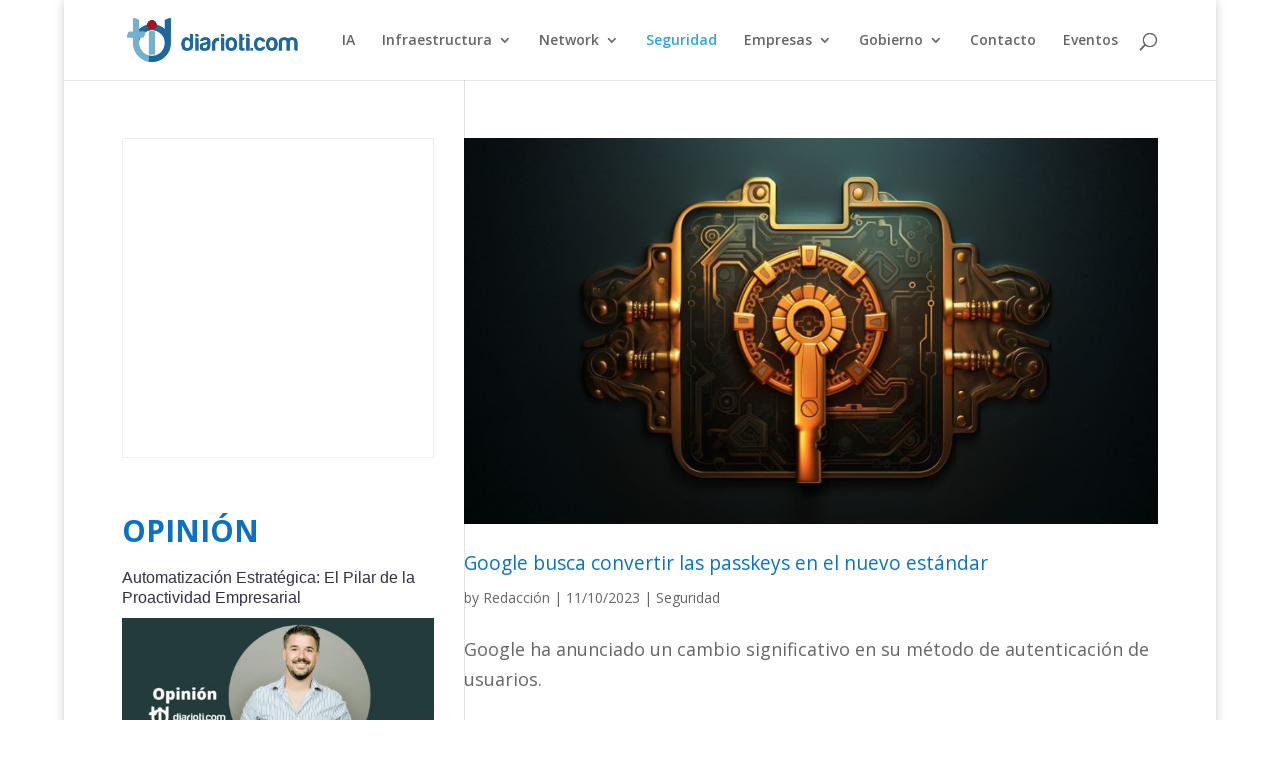

--- FILE ---
content_type: text/html; charset=UTF-8
request_url: https://diarioti.com/category/seguridad/page/2
body_size: 18074
content:
<!DOCTYPE html>
<html lang="en-US">
<head>
	<meta charset="UTF-8" />
<meta http-equiv="X-UA-Compatible" content="IE=edge">
	<link rel="pingback" href="https://diarioti.com/xmlrpc.php" />

	<script type="text/javascript">
		document.documentElement.className = 'js';
	</script>

	<script>var et_site_url='https://diarioti.com';var et_post_id='0';function et_core_page_resource_fallback(a,b){"undefined"===typeof b&&(b=a.sheet.cssRules&&0===a.sheet.cssRules.length);b&&(a.onerror=null,a.onload=null,a.href?a.href=et_site_url+"/?et_core_page_resource="+a.id+et_post_id:a.src&&(a.src=et_site_url+"/?et_core_page_resource="+a.id+et_post_id))}
</script><title>Seguridad | Diario TI</title>
	 <!--[if lte IE 8]>
<div id="fb-root" style="width: 90;"></div> 
 
<!--<![endif]-->
<meta name='robots' content='max-image-preview:large' />
	<style>img:is([sizes="auto" i], [sizes^="auto," i]) { contain-intrinsic-size: 3000px 1500px }</style>
	<link rel='dns-prefetch' href='//connect.facebook.net' />
<link rel='dns-prefetch' href='//fonts.googleapis.com' />
<link rel="alternate" type="application/rss+xml" title="Diario TI &raquo; Feed" href="https://diarioti.com/feed" />
<link rel="alternate" type="application/rss+xml" title="Diario TI &raquo; Comments Feed" href="https://diarioti.com/comments/feed" />
<link rel="alternate" type="application/rss+xml" title="Diario TI &raquo; Seguridad Category Feed" href="https://diarioti.com/category/seguridad/feed" />
<script type="text/javascript">
/* <![CDATA[ */
window._wpemojiSettings = {"baseUrl":"https:\/\/s.w.org\/images\/core\/emoji\/16.0.1\/72x72\/","ext":".png","svgUrl":"https:\/\/s.w.org\/images\/core\/emoji\/16.0.1\/svg\/","svgExt":".svg","source":{"concatemoji":"https:\/\/diarioti.com\/wp-includes\/js\/wp-emoji-release.min.js?ver=6.8.3"}};
/*! This file is auto-generated */
!function(s,n){var o,i,e;function c(e){try{var t={supportTests:e,timestamp:(new Date).valueOf()};sessionStorage.setItem(o,JSON.stringify(t))}catch(e){}}function p(e,t,n){e.clearRect(0,0,e.canvas.width,e.canvas.height),e.fillText(t,0,0);var t=new Uint32Array(e.getImageData(0,0,e.canvas.width,e.canvas.height).data),a=(e.clearRect(0,0,e.canvas.width,e.canvas.height),e.fillText(n,0,0),new Uint32Array(e.getImageData(0,0,e.canvas.width,e.canvas.height).data));return t.every(function(e,t){return e===a[t]})}function u(e,t){e.clearRect(0,0,e.canvas.width,e.canvas.height),e.fillText(t,0,0);for(var n=e.getImageData(16,16,1,1),a=0;a<n.data.length;a++)if(0!==n.data[a])return!1;return!0}function f(e,t,n,a){switch(t){case"flag":return n(e,"\ud83c\udff3\ufe0f\u200d\u26a7\ufe0f","\ud83c\udff3\ufe0f\u200b\u26a7\ufe0f")?!1:!n(e,"\ud83c\udde8\ud83c\uddf6","\ud83c\udde8\u200b\ud83c\uddf6")&&!n(e,"\ud83c\udff4\udb40\udc67\udb40\udc62\udb40\udc65\udb40\udc6e\udb40\udc67\udb40\udc7f","\ud83c\udff4\u200b\udb40\udc67\u200b\udb40\udc62\u200b\udb40\udc65\u200b\udb40\udc6e\u200b\udb40\udc67\u200b\udb40\udc7f");case"emoji":return!a(e,"\ud83e\udedf")}return!1}function g(e,t,n,a){var r="undefined"!=typeof WorkerGlobalScope&&self instanceof WorkerGlobalScope?new OffscreenCanvas(300,150):s.createElement("canvas"),o=r.getContext("2d",{willReadFrequently:!0}),i=(o.textBaseline="top",o.font="600 32px Arial",{});return e.forEach(function(e){i[e]=t(o,e,n,a)}),i}function t(e){var t=s.createElement("script");t.src=e,t.defer=!0,s.head.appendChild(t)}"undefined"!=typeof Promise&&(o="wpEmojiSettingsSupports",i=["flag","emoji"],n.supports={everything:!0,everythingExceptFlag:!0},e=new Promise(function(e){s.addEventListener("DOMContentLoaded",e,{once:!0})}),new Promise(function(t){var n=function(){try{var e=JSON.parse(sessionStorage.getItem(o));if("object"==typeof e&&"number"==typeof e.timestamp&&(new Date).valueOf()<e.timestamp+604800&&"object"==typeof e.supportTests)return e.supportTests}catch(e){}return null}();if(!n){if("undefined"!=typeof Worker&&"undefined"!=typeof OffscreenCanvas&&"undefined"!=typeof URL&&URL.createObjectURL&&"undefined"!=typeof Blob)try{var e="postMessage("+g.toString()+"("+[JSON.stringify(i),f.toString(),p.toString(),u.toString()].join(",")+"));",a=new Blob([e],{type:"text/javascript"}),r=new Worker(URL.createObjectURL(a),{name:"wpTestEmojiSupports"});return void(r.onmessage=function(e){c(n=e.data),r.terminate(),t(n)})}catch(e){}c(n=g(i,f,p,u))}t(n)}).then(function(e){for(var t in e)n.supports[t]=e[t],n.supports.everything=n.supports.everything&&n.supports[t],"flag"!==t&&(n.supports.everythingExceptFlag=n.supports.everythingExceptFlag&&n.supports[t]);n.supports.everythingExceptFlag=n.supports.everythingExceptFlag&&!n.supports.flag,n.DOMReady=!1,n.readyCallback=function(){n.DOMReady=!0}}).then(function(){return e}).then(function(){var e;n.supports.everything||(n.readyCallback(),(e=n.source||{}).concatemoji?t(e.concatemoji):e.wpemoji&&e.twemoji&&(t(e.twemoji),t(e.wpemoji)))}))}((window,document),window._wpemojiSettings);
/* ]]> */
</script>
<meta content="Divi Child v.1.0.0" name="generator"/><!-- diarioti.com is managing ads with Advanced Ads 2.0.16 – https://wpadvancedads.com/ --><script id="diari-ready">
			window.advanced_ads_ready=function(e,a){a=a||"complete";var d=function(e){return"interactive"===a?"loading"!==e:"complete"===e};d(document.readyState)?e():document.addEventListener("readystatechange",(function(a){d(a.target.readyState)&&e()}),{once:"interactive"===a})},window.advanced_ads_ready_queue=window.advanced_ads_ready_queue||[];		</script>
		<style id='wp-emoji-styles-inline-css' type='text/css'>

	img.wp-smiley, img.emoji {
		display: inline !important;
		border: none !important;
		box-shadow: none !important;
		height: 1em !important;
		width: 1em !important;
		margin: 0 0.07em !important;
		vertical-align: -0.1em !important;
		background: none !important;
		padding: 0 !important;
	}
</style>
<link rel='stylesheet' id='wp-block-library-css' href='https://diarioti.com/wp-includes/css/dist/block-library/style.min.css?ver=6.8.3' type='text/css' media='all' />
<style id='classic-theme-styles-inline-css' type='text/css'>
/*! This file is auto-generated */
.wp-block-button__link{color:#fff;background-color:#32373c;border-radius:9999px;box-shadow:none;text-decoration:none;padding:calc(.667em + 2px) calc(1.333em + 2px);font-size:1.125em}.wp-block-file__button{background:#32373c;color:#fff;text-decoration:none}
</style>
<link rel='stylesheet' id='pcp_swiper-css' href='https://diarioti.com/wp-content/plugins/smart-post-show-pro/public/assets/css/swiper-bundle.min.css?ver=3.2.0' type='text/css' media='all' />
<link rel='stylesheet' id='pcp-likes-css' href='https://diarioti.com/wp-content/plugins/smart-post-show-pro/public/assets/css/pcp-likes-public.min.css?ver=3.2.0' type='text/css' media='all' />
<style id='sp-smart-post-global-root-inline-css' type='text/css'>
:root { --sp-smart-font-size-heading-1: 44px;  --sp-smart-font-size-heading-2: 32px;  --sp-smart-font-size-heading-3: 24px;  --sp-smart-font-size-heading-4: 22px;  --sp-smart-font-size-heading-5: 20px;  --sp-smart-font-size-heading-6: 18px;  --sp-smart-font-size-body-1: 18px;  --sp-smart-font-size-body-2: 16px;  --sp-smart-font-size-body-3: 14px;  --sp-smart-font-size-body-4: 12px;  --sp-smart-font-size-button-1: 18px;  --sp-smart-font-size-button-2: 16px;}:root{  --sp-smart-breakpoint-tablet: 1023px; --sp-smart-breakpoint-mobile: 767px; --smart-post-light-text: #FAFAFA; --smart-post-background: #FFFFFF; --smart-post-primary-light: #EBEBEB; --smart-post-primary: #999999; --smart-post-primary-dark: #1D1D1D; --smart-post-secondary: #0054FB; --smart-post-dark-2-text: #3E3E3E; --smart-post-dark-text: #0A0A0A; --smart-post-black: #000000;} :root {  --smart-post-shadow-subtle-1dp: 0px 1px 2px 0px rgba(0, 0, 0, 0.12); --smart-post-shadow-light-2dp: 0px 2px 4px 0px rgba(0, 0, 0, 0.14); --smart-post-shadow-medium-4dp: 0px 4px 6px 0px rgba(0, 0, 0, 0.16); --smart-post-shadow-strong-8dp: 0px 8px 18px 0px rgba(0, 0, 0, 0.18); --smart-post-shadow-deep-12dp: 0px 12px 17px 0px rgba(0, 0, 0, 0.20);  --smart-post-shadow-sharp-4dp: 4px 4px 0px 0px rgba(0, 0, 0, 0.25);}
</style>
<link rel='stylesheet' id='sp_smart_post_blocks_social_icons_style-css' href='https://diarioti.com/wp-content/plugins/smart-post-show-pro/blocks/assets/css/icons.min.css?ver=3.2.0' type='text/css' media='all' />
<link rel='stylesheet' id='sp_smart_post_blocks_css-css' href='https://diarioti.com/wp-content/plugins/smart-post-show-pro/blocks/build/style-index.css?ver=3.2.0' type='text/css' media='all' />
<style id='global-styles-inline-css' type='text/css'>
:root{--wp--preset--aspect-ratio--square: 1;--wp--preset--aspect-ratio--4-3: 4/3;--wp--preset--aspect-ratio--3-4: 3/4;--wp--preset--aspect-ratio--3-2: 3/2;--wp--preset--aspect-ratio--2-3: 2/3;--wp--preset--aspect-ratio--16-9: 16/9;--wp--preset--aspect-ratio--9-16: 9/16;--wp--preset--color--black: #000000;--wp--preset--color--cyan-bluish-gray: #abb8c3;--wp--preset--color--white: #ffffff;--wp--preset--color--pale-pink: #f78da7;--wp--preset--color--vivid-red: #cf2e2e;--wp--preset--color--luminous-vivid-orange: #ff6900;--wp--preset--color--luminous-vivid-amber: #fcb900;--wp--preset--color--light-green-cyan: #7bdcb5;--wp--preset--color--vivid-green-cyan: #00d084;--wp--preset--color--pale-cyan-blue: #8ed1fc;--wp--preset--color--vivid-cyan-blue: #0693e3;--wp--preset--color--vivid-purple: #9b51e0;--wp--preset--gradient--vivid-cyan-blue-to-vivid-purple: linear-gradient(135deg,rgba(6,147,227,1) 0%,rgb(155,81,224) 100%);--wp--preset--gradient--light-green-cyan-to-vivid-green-cyan: linear-gradient(135deg,rgb(122,220,180) 0%,rgb(0,208,130) 100%);--wp--preset--gradient--luminous-vivid-amber-to-luminous-vivid-orange: linear-gradient(135deg,rgba(252,185,0,1) 0%,rgba(255,105,0,1) 100%);--wp--preset--gradient--luminous-vivid-orange-to-vivid-red: linear-gradient(135deg,rgba(255,105,0,1) 0%,rgb(207,46,46) 100%);--wp--preset--gradient--very-light-gray-to-cyan-bluish-gray: linear-gradient(135deg,rgb(238,238,238) 0%,rgb(169,184,195) 100%);--wp--preset--gradient--cool-to-warm-spectrum: linear-gradient(135deg,rgb(74,234,220) 0%,rgb(151,120,209) 20%,rgb(207,42,186) 40%,rgb(238,44,130) 60%,rgb(251,105,98) 80%,rgb(254,248,76) 100%);--wp--preset--gradient--blush-light-purple: linear-gradient(135deg,rgb(255,206,236) 0%,rgb(152,150,240) 100%);--wp--preset--gradient--blush-bordeaux: linear-gradient(135deg,rgb(254,205,165) 0%,rgb(254,45,45) 50%,rgb(107,0,62) 100%);--wp--preset--gradient--luminous-dusk: linear-gradient(135deg,rgb(255,203,112) 0%,rgb(199,81,192) 50%,rgb(65,88,208) 100%);--wp--preset--gradient--pale-ocean: linear-gradient(135deg,rgb(255,245,203) 0%,rgb(182,227,212) 50%,rgb(51,167,181) 100%);--wp--preset--gradient--electric-grass: linear-gradient(135deg,rgb(202,248,128) 0%,rgb(113,206,126) 100%);--wp--preset--gradient--midnight: linear-gradient(135deg,rgb(2,3,129) 0%,rgb(40,116,252) 100%);--wp--preset--font-size--small: 13px;--wp--preset--font-size--medium: 20px;--wp--preset--font-size--large: 36px;--wp--preset--font-size--x-large: 42px;--wp--preset--spacing--20: 0.44rem;--wp--preset--spacing--30: 0.67rem;--wp--preset--spacing--40: 1rem;--wp--preset--spacing--50: 1.5rem;--wp--preset--spacing--60: 2.25rem;--wp--preset--spacing--70: 3.38rem;--wp--preset--spacing--80: 5.06rem;--wp--preset--shadow--natural: 6px 6px 9px rgba(0, 0, 0, 0.2);--wp--preset--shadow--deep: 12px 12px 50px rgba(0, 0, 0, 0.4);--wp--preset--shadow--sharp: 6px 6px 0px rgba(0, 0, 0, 0.2);--wp--preset--shadow--outlined: 6px 6px 0px -3px rgba(255, 255, 255, 1), 6px 6px rgba(0, 0, 0, 1);--wp--preset--shadow--crisp: 6px 6px 0px rgba(0, 0, 0, 1);}:where(.is-layout-flex){gap: 0.5em;}:where(.is-layout-grid){gap: 0.5em;}body .is-layout-flex{display: flex;}.is-layout-flex{flex-wrap: wrap;align-items: center;}.is-layout-flex > :is(*, div){margin: 0;}body .is-layout-grid{display: grid;}.is-layout-grid > :is(*, div){margin: 0;}:where(.wp-block-columns.is-layout-flex){gap: 2em;}:where(.wp-block-columns.is-layout-grid){gap: 2em;}:where(.wp-block-post-template.is-layout-flex){gap: 1.25em;}:where(.wp-block-post-template.is-layout-grid){gap: 1.25em;}.has-black-color{color: var(--wp--preset--color--black) !important;}.has-cyan-bluish-gray-color{color: var(--wp--preset--color--cyan-bluish-gray) !important;}.has-white-color{color: var(--wp--preset--color--white) !important;}.has-pale-pink-color{color: var(--wp--preset--color--pale-pink) !important;}.has-vivid-red-color{color: var(--wp--preset--color--vivid-red) !important;}.has-luminous-vivid-orange-color{color: var(--wp--preset--color--luminous-vivid-orange) !important;}.has-luminous-vivid-amber-color{color: var(--wp--preset--color--luminous-vivid-amber) !important;}.has-light-green-cyan-color{color: var(--wp--preset--color--light-green-cyan) !important;}.has-vivid-green-cyan-color{color: var(--wp--preset--color--vivid-green-cyan) !important;}.has-pale-cyan-blue-color{color: var(--wp--preset--color--pale-cyan-blue) !important;}.has-vivid-cyan-blue-color{color: var(--wp--preset--color--vivid-cyan-blue) !important;}.has-vivid-purple-color{color: var(--wp--preset--color--vivid-purple) !important;}.has-black-background-color{background-color: var(--wp--preset--color--black) !important;}.has-cyan-bluish-gray-background-color{background-color: var(--wp--preset--color--cyan-bluish-gray) !important;}.has-white-background-color{background-color: var(--wp--preset--color--white) !important;}.has-pale-pink-background-color{background-color: var(--wp--preset--color--pale-pink) !important;}.has-vivid-red-background-color{background-color: var(--wp--preset--color--vivid-red) !important;}.has-luminous-vivid-orange-background-color{background-color: var(--wp--preset--color--luminous-vivid-orange) !important;}.has-luminous-vivid-amber-background-color{background-color: var(--wp--preset--color--luminous-vivid-amber) !important;}.has-light-green-cyan-background-color{background-color: var(--wp--preset--color--light-green-cyan) !important;}.has-vivid-green-cyan-background-color{background-color: var(--wp--preset--color--vivid-green-cyan) !important;}.has-pale-cyan-blue-background-color{background-color: var(--wp--preset--color--pale-cyan-blue) !important;}.has-vivid-cyan-blue-background-color{background-color: var(--wp--preset--color--vivid-cyan-blue) !important;}.has-vivid-purple-background-color{background-color: var(--wp--preset--color--vivid-purple) !important;}.has-black-border-color{border-color: var(--wp--preset--color--black) !important;}.has-cyan-bluish-gray-border-color{border-color: var(--wp--preset--color--cyan-bluish-gray) !important;}.has-white-border-color{border-color: var(--wp--preset--color--white) !important;}.has-pale-pink-border-color{border-color: var(--wp--preset--color--pale-pink) !important;}.has-vivid-red-border-color{border-color: var(--wp--preset--color--vivid-red) !important;}.has-luminous-vivid-orange-border-color{border-color: var(--wp--preset--color--luminous-vivid-orange) !important;}.has-luminous-vivid-amber-border-color{border-color: var(--wp--preset--color--luminous-vivid-amber) !important;}.has-light-green-cyan-border-color{border-color: var(--wp--preset--color--light-green-cyan) !important;}.has-vivid-green-cyan-border-color{border-color: var(--wp--preset--color--vivid-green-cyan) !important;}.has-pale-cyan-blue-border-color{border-color: var(--wp--preset--color--pale-cyan-blue) !important;}.has-vivid-cyan-blue-border-color{border-color: var(--wp--preset--color--vivid-cyan-blue) !important;}.has-vivid-purple-border-color{border-color: var(--wp--preset--color--vivid-purple) !important;}.has-vivid-cyan-blue-to-vivid-purple-gradient-background{background: var(--wp--preset--gradient--vivid-cyan-blue-to-vivid-purple) !important;}.has-light-green-cyan-to-vivid-green-cyan-gradient-background{background: var(--wp--preset--gradient--light-green-cyan-to-vivid-green-cyan) !important;}.has-luminous-vivid-amber-to-luminous-vivid-orange-gradient-background{background: var(--wp--preset--gradient--luminous-vivid-amber-to-luminous-vivid-orange) !important;}.has-luminous-vivid-orange-to-vivid-red-gradient-background{background: var(--wp--preset--gradient--luminous-vivid-orange-to-vivid-red) !important;}.has-very-light-gray-to-cyan-bluish-gray-gradient-background{background: var(--wp--preset--gradient--very-light-gray-to-cyan-bluish-gray) !important;}.has-cool-to-warm-spectrum-gradient-background{background: var(--wp--preset--gradient--cool-to-warm-spectrum) !important;}.has-blush-light-purple-gradient-background{background: var(--wp--preset--gradient--blush-light-purple) !important;}.has-blush-bordeaux-gradient-background{background: var(--wp--preset--gradient--blush-bordeaux) !important;}.has-luminous-dusk-gradient-background{background: var(--wp--preset--gradient--luminous-dusk) !important;}.has-pale-ocean-gradient-background{background: var(--wp--preset--gradient--pale-ocean) !important;}.has-electric-grass-gradient-background{background: var(--wp--preset--gradient--electric-grass) !important;}.has-midnight-gradient-background{background: var(--wp--preset--gradient--midnight) !important;}.has-small-font-size{font-size: var(--wp--preset--font-size--small) !important;}.has-medium-font-size{font-size: var(--wp--preset--font-size--medium) !important;}.has-large-font-size{font-size: var(--wp--preset--font-size--large) !important;}.has-x-large-font-size{font-size: var(--wp--preset--font-size--x-large) !important;}
:where(.wp-block-post-template.is-layout-flex){gap: 1.25em;}:where(.wp-block-post-template.is-layout-grid){gap: 1.25em;}
:where(.wp-block-columns.is-layout-flex){gap: 2em;}:where(.wp-block-columns.is-layout-grid){gap: 2em;}
:root :where(.wp-block-pullquote){font-size: 1.5em;line-height: 1.6;}
</style>
<link rel='stylesheet' id='wpcdt-public-css-css' href='https://diarioti.com/wp-content/plugins/countdown-timer-ultimate-pro/assets/css/wpcdt-public.min.css?ver=2.1' type='text/css' media='all' />
<link rel='stylesheet' id='jamie_social-css' href='https://diarioti.com/wp-content/plugins/jamie-social-icons/css/social.css?ver=6.8.3' type='text/css' media='all' />
<link rel='stylesheet' id='ultimate-post-list-pro-public-style-css' href='https://diarioti.com/wp-content/plugins/ultimate-post-list-pro/public/css/ultimate-post-list-pro-public.css?ver=10.6.0' type='text/css' media='all' />
<link rel='stylesheet' id='woocommerce-layout-css' href='https://diarioti.com/wp-content/plugins/woocommerce/assets/css/woocommerce-layout.css?ver=10.3.7' type='text/css' media='all' />
<link rel='stylesheet' id='woocommerce-smallscreen-css' href='https://diarioti.com/wp-content/plugins/woocommerce/assets/css/woocommerce-smallscreen.css?ver=10.3.7' type='text/css' media='only screen and (max-width: 768px)' />
<link rel='stylesheet' id='woocommerce-general-css' href='https://diarioti.com/wp-content/plugins/woocommerce/assets/css/woocommerce.css?ver=10.3.7' type='text/css' media='all' />
<style id='woocommerce-inline-inline-css' type='text/css'>
.woocommerce form .form-row .required { visibility: visible; }
</style>
<link rel='stylesheet' id='cmplz-general-css' href='https://diarioti.com/wp-content/plugins/complianz-gdpr-premium/assets/css/cookieblocker.min.css?ver=6.1.3' type='text/css' media='all' />
<link rel='stylesheet' id='brands-styles-css' href='https://diarioti.com/wp-content/plugins/woocommerce/assets/css/brands.css?ver=10.3.7' type='text/css' media='all' />
<link rel='stylesheet' id='parent-style-css' href='https://diarioti.com/wp-content/themes/Divi/style.dev.css?ver=6.8.3' type='text/css' media='all' />
<link rel='stylesheet' id='divi-fonts-css' href='https://fonts.googleapis.com/css?family=Open+Sans:300italic,400italic,600italic,700italic,800italic,400,300,600,700,800&#038;subset=latin,latin-ext&#038;display=swap' type='text/css' media='all' />
<link rel='stylesheet' id='divi-style-css' href='https://diarioti.com/wp-content/themes/divi-child/style.css?ver=4.9.1' type='text/css' media='all' />
<link rel='stylesheet' id='Divi-Blog-Extras-styles-css' href='https://diarioti.com/wp-content/plugins/Divi-Blog-Extras/styles/style.min.css?ver=2.7.0' type='text/css' media='all' />
<link rel='stylesheet' id='recent-posts-widget-with-thumbnails-public-style-css' href='https://diarioti.com/wp-content/plugins/recent-posts-widget-with-thumbnails/public.css?ver=7.1.1' type='text/css' media='all' />
<link rel='stylesheet' id='et-shortcodes-responsive-css-css' href='https://diarioti.com/wp-content/themes/Divi/epanel/shortcodes/css/shortcodes_responsive.css?ver=4.9.1' type='text/css' media='all' />
<link rel='stylesheet' id='magnific-popup-css' href='https://diarioti.com/wp-content/themes/Divi/includes/builder/styles/magnific_popup.css?ver=4.9.1' type='text/css' media='all' />
<link rel='stylesheet' id='dashicons-css' href='https://diarioti.com/wp-includes/css/dashicons.min.css?ver=6.8.3' type='text/css' media='all' />
<script type="text/javascript" src="https://diarioti.com/wp-includes/js/jquery/jquery.min.js?ver=3.7.1" id="jquery-core-js"></script>
<script type="text/javascript" src="https://diarioti.com/wp-includes/js/jquery/jquery-migrate.min.js?ver=3.4.1" id="jquery-migrate-js"></script>
<script data-service="facebook" data-category="marketing" type="text/plain" src="https://connect.facebook.net/es_ES/all.js?ver=6.8.3#xfbml=1" id="fb_ie8-js"></script>
<script type="text/javascript" src="https://diarioti.com/wp-content/plugins/jamie-social-icons/js/googletracking.js?ver=6.8.3" id="jamiesocial_tracking-js"></script>
<script type="text/javascript" src="https://diarioti.com/wp-content/plugins/jamie-social-icons/js/head_twitterlinkedin.js?ver=6.8.3" id="jamietwitterlinkedin-js"></script>
<script type="text/javascript" id="ultimate-post-list-pro-js-extra">
/* <![CDATA[ */
var uplp_vars = {"uplp_nonce":"ff1068aaed","ajaxurl":"https:\/\/diarioti.com\/wp-admin\/admin-ajax.php"};
/* ]]> */
</script>
<script type="text/javascript" src="https://diarioti.com/wp-content/plugins/ultimate-post-list-pro/public/js/ultimate-post-list-pro-public.js?ver=10.6.0" id="ultimate-post-list-pro-js"></script>
<script type="text/javascript" src="https://diarioti.com/wp-content/plugins/woocommerce/assets/js/jquery-blockui/jquery.blockUI.min.js?ver=2.7.0-wc.10.3.7" id="wc-jquery-blockui-js" defer="defer" data-wp-strategy="defer"></script>
<script type="text/javascript" id="wc-add-to-cart-js-extra">
/* <![CDATA[ */
var wc_add_to_cart_params = {"ajax_url":"\/wp-admin\/admin-ajax.php","wc_ajax_url":"\/?wc-ajax=%%endpoint%%","i18n_view_cart":"View cart","cart_url":"https:\/\/diarioti.com\/cart","is_cart":"","cart_redirect_after_add":"no"};
/* ]]> */
</script>
<script type="text/javascript" src="https://diarioti.com/wp-content/plugins/woocommerce/assets/js/frontend/add-to-cart.min.js?ver=10.3.7" id="wc-add-to-cart-js" defer="defer" data-wp-strategy="defer"></script>
<script type="text/javascript" src="https://diarioti.com/wp-content/plugins/woocommerce/assets/js/js-cookie/js.cookie.min.js?ver=2.1.4-wc.10.3.7" id="wc-js-cookie-js" defer="defer" data-wp-strategy="defer"></script>
<script type="text/javascript" id="woocommerce-js-extra">
/* <![CDATA[ */
var woocommerce_params = {"ajax_url":"\/wp-admin\/admin-ajax.php","wc_ajax_url":"\/?wc-ajax=%%endpoint%%","i18n_password_show":"Show password","i18n_password_hide":"Hide password"};
/* ]]> */
</script>
<script type="text/javascript" src="https://diarioti.com/wp-content/plugins/woocommerce/assets/js/frontend/woocommerce.min.js?ver=10.3.7" id="woocommerce-js" defer="defer" data-wp-strategy="defer"></script>
<script type="text/javascript" id="advanced-ads-advanced-js-js-extra">
/* <![CDATA[ */
var advads_options = {"blog_id":"1","privacy":{"enabled":false,"state":"not_needed"}};
/* ]]> */
</script>
<script type="text/javascript" src="https://diarioti.com/wp-content/plugins/advanced-ads/public/assets/js/advanced.min.js?ver=2.0.16" id="advanced-ads-advanced-js-js"></script>
<link rel="https://api.w.org/" href="https://diarioti.com/wp-json/" /><link rel="alternate" title="JSON" type="application/json" href="https://diarioti.com/wp-json/wp/v2/categories/1121" /><link rel="EditURI" type="application/rsd+xml" title="RSD" href="https://diarioti.com/xmlrpc.php?rsd" />
<meta name="generator" content="WordPress 6.8.3" />
<meta name="generator" content="WooCommerce 10.3.7" />
<style>.cmplz-hidden{display:none!important;}</style><link rel="preload" href="https://diarioti.com/wp-content/plugins/bloom/core/admin/fonts/modules.ttf" as="font" crossorigin="anonymous"><meta name="viewport" content="width=device-width, initial-scale=1.0, maximum-scale=1.0, user-scalable=0" />	<noscript><style>.woocommerce-product-gallery{ opacity: 1 !important; }</style></noscript>
	<!-- Google tag (gtag.js) -->
<script async src="https://www.googletagmanager.com/gtag/js?id=G-X7J5GGXZ3Z"></script>
<script>
  window.dataLayer = window.dataLayer || [];
  function gtag(){dataLayer.push(arguments);}
  gtag('js', new Date());

  gtag('config', 'G-X7J5GGXZ3Z');
</script><link rel="icon" href="https://diarioti.com/wp-content/uploads/2020/12/cropped-favicon-32x32.png" sizes="32x32" />
<link rel="icon" href="https://diarioti.com/wp-content/uploads/2020/12/cropped-favicon-192x192.png" sizes="192x192" />
<link rel="apple-touch-icon" href="https://diarioti.com/wp-content/uploads/2020/12/cropped-favicon-180x180.png" />
<meta name="msapplication-TileImage" content="https://diarioti.com/wp-content/uploads/2020/12/cropped-favicon-270x270.png" />
<link rel="stylesheet" id="et-divi-customizer-global-cached-inline-styles" href="https://diarioti.com/wp-content/et-cache/global/et-divi-customizer-global-1768372378078.min.css" onerror="et_core_page_resource_fallback(this, true)" onload="et_core_page_resource_fallback(this)" /></head>
<body data-cmplz=1 class="archive paged category category-seguridad category-1121 paged-2 category-paged-2 wp-theme-Divi wp-child-theme-divi-child theme-Divi woocommerce-no-js et_bloom et_pb_button_helper_class et_fixed_nav et_show_nav et_primary_nav_dropdown_animation_fade et_secondary_nav_dropdown_animation_fade et_header_style_left et_pb_footer_columns4 et_boxed_layout et_cover_background osx et_pb_gutters1 et_left_sidebar et_divi_theme et-db aa-prefix-diari- aa-disabled-bots">
	<div id="page-container">

	
	
			<header id="main-header" data-height-onload="66">
			<div class="container clearfix et_menu_container">
							<div class="logo_container">
					<span class="logo_helper"></span>
					<a href="https://diarioti.com/">
						<img src="https://diarioti.com/wp-content/uploads/2020/07/logo150.jpg" alt="Diario TI" id="logo" data-height-percentage="54" />
					</a>
				</div>
							<div id="et-top-navigation" data-height="66" data-fixed-height="40">
											<nav id="top-menu-nav">
						<ul id="top-menu" class="nav"><li id="menu-item-107830" class="menu-item menu-item-type-taxonomy menu-item-object-category menu-item-107830"><a href="https://diarioti.com/category/inteligencia-artificial">IA</a></li>
<li id="menu-item-108433" class="menu-item menu-item-type-taxonomy menu-item-object-category menu-item-has-children menu-item-108433"><a href="https://diarioti.com/category/internet">Infraestructura</a>
<ul class="sub-menu">
	<li id="menu-item-66120" class="menu-item menu-item-type-taxonomy menu-item-object-category menu-item-66120"><a href="https://diarioti.com/category/big-data-2">Big Data</a></li>
	<li id="menu-item-63225" class="menu-item menu-item-type-taxonomy menu-item-object-category menu-item-63225"><a href="https://diarioti.com/category/nubecloud">Cloud</a></li>
	<li id="menu-item-63223" class="menu-item menu-item-type-taxonomy menu-item-object-category menu-item-63223"><a href="https://diarioti.com/category/hardware">Hardware</a></li>
	<li id="menu-item-63219" class="menu-item menu-item-type-taxonomy menu-item-object-category menu-item-63219"><a href="https://diarioti.com/category/software">Software</a></li>
</ul>
</li>
<li id="menu-item-64587" class="menu-item menu-item-type-taxonomy menu-item-object-category menu-item-has-children menu-item-64587"><a href="https://diarioti.com/category/network">Network</a>
<ul class="sub-menu">
	<li id="menu-item-111113" class="menu-item menu-item-type-taxonomy menu-item-object-category menu-item-111113"><a href="https://diarioti.com/category/5g">5G</a></li>
	<li id="menu-item-63222" class="menu-item menu-item-type-taxonomy menu-item-object-category menu-item-63222"><a href="https://diarioti.com/category/telefoniamoviles">Movil</a></li>
	<li id="menu-item-86131" class="menu-item menu-item-type-taxonomy menu-item-object-category menu-item-86131"><a href="https://diarioti.com/category/sdn-nfv">Software Defined Networks</a></li>
</ul>
</li>
<li id="menu-item-63216" class="menu-item menu-item-type-taxonomy menu-item-object-category current-menu-item menu-item-63216"><a href="https://diarioti.com/category/seguridad" aria-current="page">Seguridad</a></li>
<li id="menu-item-63221" class="menu-item menu-item-type-taxonomy menu-item-object-category menu-item-has-children menu-item-63221"><a href="https://diarioti.com/category/negocios">Empresas</a>
<ul class="sub-menu">
	<li id="menu-item-63226" class="menu-item menu-item-type-taxonomy menu-item-object-category menu-item-63226"><a href="https://diarioti.com/category/opinion-ti">Opinión</a></li>
	<li id="menu-item-120382" class="menu-item menu-item-type-taxonomy menu-item-object-category menu-item-120382"><a href="https://diarioti.com/category/nombramientos">Nombramientos</a></li>
	<li id="menu-item-118322" class="menu-item menu-item-type-taxonomy menu-item-object-category menu-item-118322"><a href="https://diarioti.com/category/energia">Energía</a></li>
	<li id="menu-item-118570" class="menu-item menu-item-type-taxonomy menu-item-object-category menu-item-118570"><a href="https://diarioti.com/category/fintech">Fintech</a></li>
	<li id="menu-item-118533" class="menu-item menu-item-type-taxonomy menu-item-object-category menu-item-118533"><a href="https://diarioti.com/category/informes">Informes</a></li>
	<li id="menu-item-112843" class="menu-item menu-item-type-taxonomy menu-item-object-category menu-item-112843"><a href="https://diarioti.com/category/ip-news">Regionales</a></li>
	<li id="menu-item-123275" class="menu-item menu-item-type-post_type menu-item-object-page menu-item-123275"><a href="https://diarioti.com/brand-voice-en-diario-ti">Brand Voice en Diario TI</a></li>
</ul>
</li>
<li id="menu-item-64611" class="menu-item menu-item-type-taxonomy menu-item-object-category menu-item-has-children menu-item-64611"><a href="https://diarioti.com/category/gobierno">Gobierno</a>
<ul class="sub-menu">
	<li id="menu-item-111354" class="menu-item menu-item-type-taxonomy menu-item-object-category menu-item-111354"><a href="https://diarioti.com/category/covid-19">Covid-19</a></li>
</ul>
</li>
<li id="menu-item-101941" class="menu-item menu-item-type-post_type menu-item-object-page menu-item-101941"><a href="https://diarioti.com/contacto">Contacto</a></li>
<li id="menu-item-122801" class="menu-item menu-item-type-post_type menu-item-object-page menu-item-122801"><a href="https://diarioti.com/calendario-de-eventos-diario-ti-2">Eventos</a></li>
</ul>						</nav>
					
					<a href="https://diarioti.com/cart" class="et-cart-info">
				<span></span>
			</a>
					
										<div id="et_top_search">
						<span id="et_search_icon"></span>
					</div>
					
					<div id="et_mobile_nav_menu">
				<div class="mobile_nav closed">
					<span class="select_page">Select Page</span>
					<span class="mobile_menu_bar mobile_menu_bar_toggle"></span>
				</div>
			</div>				</div> <!-- #et-top-navigation -->
			</div> <!-- .container -->
			<div class="et_search_outer">
				<div class="container et_search_form_container">
					<form role="search" method="get" class="et-search-form" action="https://diarioti.com/">
					<input type="search" class="et-search-field" placeholder="Search &hellip;" value="" name="s" title="Search for:" />					</form>
					<span class="et_close_search_field"></span>
				</div>
			</div>
		</header> <!-- #main-header -->
			<div id="et-main-area">
	
<div id="main-content">
	<div class="container">
		<div id="content-area" class="clearfix">
			<div id="left-area">
		
					<article id="post-123674" class="et_pb_post post-123674 post type-post status-publish format-standard has-post-thumbnail hentry category-seguridad">

											<a class="entry-featured-image-url" href="https://diarioti.com/google-busca-convertir-las-passkeys-en-el-nuevo-estandar/123674">
								<img src="https://diarioti.com/wp-content/uploads/2023/10/passkey-Diario-TI-via-Midjourney-1080x600.jpg" alt="Google busca convertir las passkeys en el nuevo estándar" class="" width="1080" height="675" srcset="https://diarioti.com/wp-content/uploads/2023/10/passkey-Diario-TI-via-Midjourney-1080x600.jpg 1080w, https://diarioti.com/wp-content/uploads/2023/10/passkey-Diario-TI-via-Midjourney-980x490.jpg 980w, https://diarioti.com/wp-content/uploads/2023/10/passkey-Diario-TI-via-Midjourney-480x240.jpg 480w" sizes="(min-width: 0px) and (max-width: 480px) 480px, (min-width: 481px) and (max-width: 980px) 980px, (min-width: 981px) 1080px, 100vw" />							</a>
					
															<h2 class="entry-title"><a href="https://diarioti.com/google-busca-convertir-las-passkeys-en-el-nuevo-estandar/123674">Google busca convertir las passkeys en el nuevo estándar</a></h2>
					
					<p class="post-meta"> by <span class="author vcard"><a href="https://diarioti.com/author/hlpg1965wp" title="Posts by Redacción" rel="author">Redacción</a></span> | <span class="published">11/10/2023</span> | <a href="https://diarioti.com/category/seguridad" rel="category tag">Seguridad</a></p><p>Google ha anunciado un cambio significativo en su método de autenticación de usuarios. </p>
				
					</article> <!-- .et_pb_post -->
			
					<article id="post-123627" class="et_pb_post post-123627 post type-post status-publish format-standard has-post-thumbnail hentry category-inteligencia-artificial category-seguridad">

											<a class="entry-featured-image-url" href="https://diarioti.com/netskope-anuncia-skopeai-el-futuro-de-la-seguridad-potenciada-por-la-ia/123627">
								<img src="https://diarioti.com/wp-content/uploads/2023/10/IA-encargada-de-ciberseguridad-Diario-TI-via-Midjourney-1080x600.jpg" alt="Netskope anuncia SkopeAI: el futuro de la seguridad potenciada por la IA" class="" width="1080" height="675" srcset="https://diarioti.com/wp-content/uploads/2023/10/IA-encargada-de-ciberseguridad-Diario-TI-via-Midjourney-1080x600.jpg 1080w, https://diarioti.com/wp-content/uploads/2023/10/IA-encargada-de-ciberseguridad-Diario-TI-via-Midjourney-980x490.jpg 980w, https://diarioti.com/wp-content/uploads/2023/10/IA-encargada-de-ciberseguridad-Diario-TI-via-Midjourney-480x240.jpg 480w" sizes="(min-width: 0px) and (max-width: 480px) 480px, (min-width: 481px) and (max-width: 980px) 980px, (min-width: 981px) 1080px, 100vw" />							</a>
					
															<h2 class="entry-title"><a href="https://diarioti.com/netskope-anuncia-skopeai-el-futuro-de-la-seguridad-potenciada-por-la-ia/123627">Netskope anuncia SkopeAI: el futuro de la seguridad potenciada por la IA</a></h2>
					
					<p class="post-meta"> by <span class="author vcard"><a href="https://diarioti.com/author/hlpg1965wp" title="Posts by Redacción" rel="author">Redacción</a></span> | <span class="published">05/10/2023</span> | <a href="https://diarioti.com/category/inteligencia-artificial" rel="category tag">IA</a>, <a href="https://diarioti.com/category/seguridad" rel="category tag">Seguridad</a></p><p>Con funciones como la comprensión contextual profunda y la clasificación automatizada de datos, SkopeAI de Netskope busca establecer un nuevo estándar en ciberseguridad habilitada por IA/ML.</p>
				
					</article> <!-- .et_pb_post -->
			
					<article id="post-123620" class="et_pb_post post-123620 post type-post status-publish format-standard has-post-thumbnail hentry category-seguridad">

											<a class="entry-featured-image-url" href="https://diarioti.com/la-caida-de-sam-bankman-fried-un-cuento-con-moraleja-sobre-magnates-estrafalarios/123620">
								<img src="https://diarioti.com/wp-content/uploads/2023/10/Sam-Bankman-Fried-en-la-carcel-foto-via-Wikipedia-e-imagen-compuesta-via-Canva-1080x600.jpg" alt="La caída de Sam Bankman-Fried: un cuento con moraleja sobre magnates estrafalarios" class="" width="1080" height="675" srcset="https://diarioti.com/wp-content/uploads/2023/10/Sam-Bankman-Fried-en-la-carcel-foto-via-Wikipedia-e-imagen-compuesta-via-Canva-1080x600.jpg 1080w, https://diarioti.com/wp-content/uploads/2023/10/Sam-Bankman-Fried-en-la-carcel-foto-via-Wikipedia-e-imagen-compuesta-via-Canva-980x490.jpg 980w, https://diarioti.com/wp-content/uploads/2023/10/Sam-Bankman-Fried-en-la-carcel-foto-via-Wikipedia-e-imagen-compuesta-via-Canva-480x240.jpg 480w" sizes="(min-width: 0px) and (max-width: 480px) 480px, (min-width: 481px) and (max-width: 980px) 980px, (min-width: 981px) 1080px, 100vw" />							</a>
					
															<h2 class="entry-title"><a href="https://diarioti.com/la-caida-de-sam-bankman-fried-un-cuento-con-moraleja-sobre-magnates-estrafalarios/123620">La caída de Sam Bankman-Fried: un cuento con moraleja sobre magnates estrafalarios</a></h2>
					
					<p class="post-meta"> by <span class="author vcard"><a href="https://diarioti.com/author/hlpg1965wp" title="Posts by Redacción" rel="author">Redacción</a></span> | <span class="published">05/10/2023</span> | <a href="https://diarioti.com/category/seguridad" rel="category tag">Seguridad</a></p><p>El estrepitoso colapso de Bankman-Fried de FTX invita a considerar la problemática tendencia a idolatrar a los genios tecnológicos multimillonarios y desaliñados. </p>
				
					</article> <!-- .et_pb_post -->
			
					<article id="post-123592" class="et_pb_post post-123592 post type-post status-publish format-standard has-post-thumbnail hentry category-informes category-seguridad">

											<a class="entry-featured-image-url" href="https://diarioti.com/la-convergencia-de-la-seguridad-de-ti-y-ot-es-esencial-para-una-gestion-holistica-de-los-riesgos/123592">
								<img src="https://diarioti.com/wp-content/uploads/2022/09/ciberseguridad-2-via-canva-1080x600.jpg" alt="La convergencia de la seguridad de TI y OT es esencial para una gestión holística de los riesgos" class="" width="1080" height="675" srcset="https://diarioti.com/wp-content/uploads/2022/09/ciberseguridad-2-via-canva-1080x600.jpg 1080w, https://diarioti.com/wp-content/uploads/2022/09/ciberseguridad-2-via-canva-980x490.jpg 980w, https://diarioti.com/wp-content/uploads/2022/09/ciberseguridad-2-via-canva-480x240.jpg 480w" sizes="(min-width: 0px) and (max-width: 480px) 480px, (min-width: 481px) and (max-width: 980px) 980px, (min-width: 981px) 1080px, 100vw" />							</a>
					
															<h2 class="entry-title"><a href="https://diarioti.com/la-convergencia-de-la-seguridad-de-ti-y-ot-es-esencial-para-una-gestion-holistica-de-los-riesgos/123592">La convergencia de la seguridad de TI y OT es esencial para una gestión holística de los riesgos</a></h2>
					
					<p class="post-meta"> by <span class="author vcard"><a href="https://diarioti.com/author/hlpg1965wp" title="Posts by Redacción" rel="author">Redacción</a></span> | <span class="published">04/10/2023</span> | <a href="https://diarioti.com/category/informes" rel="category tag">Informes</a>, <a href="https://diarioti.com/category/seguridad" rel="category tag">Seguridad</a></p><p>Los retos relacionados con las personas y los procesos son barreras importantes para extender las SecOps a los entornos de TI y OT, y cuatro de los cinco principales retos citados en un informe de Trend Micro están relacionados con cuestiones de personal.</p>
				
					</article> <!-- .et_pb_post -->
			
					<article id="post-123572" class="et_pb_post post-123572 post type-post status-publish format-standard has-post-thumbnail hentry category-seguridad">

											<a class="entry-featured-image-url" href="https://diarioti.com/amenazas-persistentes-avanzadas-la-amenaza-silenciosa-para-el-sector-bancario/123572">
								<img src="https://diarioti.com/wp-content/uploads/2023/10/APT-via-canva-1080x600.jpg" alt="Amenazas persistentes avanzadas: La amenaza silenciosa para el sector bancario" class="" width="1080" height="675" srcset="https://diarioti.com/wp-content/uploads/2023/10/APT-via-canva-1080x600.jpg 1080w, https://diarioti.com/wp-content/uploads/2023/10/APT-via-canva-980x490.jpg 980w, https://diarioti.com/wp-content/uploads/2023/10/APT-via-canva-480x240.jpg 480w" sizes="(min-width: 0px) and (max-width: 480px) 480px, (min-width: 481px) and (max-width: 980px) 980px, (min-width: 981px) 1080px, 100vw" />							</a>
					
															<h2 class="entry-title"><a href="https://diarioti.com/amenazas-persistentes-avanzadas-la-amenaza-silenciosa-para-el-sector-bancario/123572">Amenazas persistentes avanzadas: La amenaza silenciosa para el sector bancario</a></h2>
					
					<p class="post-meta"> by <span class="author vcard"><a href="https://diarioti.com/author/hlpg1965wp" title="Posts by Redacción" rel="author">Redacción</a></span> | <span class="published">03/10/2023</span> | <a href="https://diarioti.com/category/seguridad" rel="category tag">Seguridad</a></p><p>Un nuevo análisis destaca las Amenazas Persistentes Avanzadas (APT) como una de las ciberamenazas más graves y complejas a las que se enfrenta actualmente el sector bancario, subrayando la necesidad de adoptar medidas preventivas contundentes.</p>
				
					</article> <!-- .et_pb_post -->
			
					<article id="post-123569" class="et_pb_post post-123569 post type-post status-publish format-standard has-post-thumbnail hentry category-seguridad">

											<a class="entry-featured-image-url" href="https://diarioti.com/firmware-anticuado-y-proteccion-inadecuada-los-silenciosos-verdugos-de-la-seguridad-de-los-endpoints/123569">
								<img src="https://diarioti.com/wp-content/uploads/2023/10/Forrester-HP-endpoint-informe-1080x600.jpg" alt="Firmware anticuado y protección inadecuada: Los silenciosos verdugos de la seguridad de los endpoints" class="" width="1080" height="675" srcset="https://diarioti.com/wp-content/uploads/2023/10/Forrester-HP-endpoint-informe-1080x600.jpg 1080w, https://diarioti.com/wp-content/uploads/2023/10/Forrester-HP-endpoint-informe-980x490.jpg 980w, https://diarioti.com/wp-content/uploads/2023/10/Forrester-HP-endpoint-informe-480x240.jpg 480w" sizes="(min-width: 0px) and (max-width: 480px) 480px, (min-width: 481px) and (max-width: 980px) 980px, (min-width: 981px) 1080px, 100vw" />							</a>
					
															<h2 class="entry-title"><a href="https://diarioti.com/firmware-anticuado-y-proteccion-inadecuada-los-silenciosos-verdugos-de-la-seguridad-de-los-endpoints/123569">Firmware anticuado y protección inadecuada: Los silenciosos verdugos de la seguridad de los endpoints</a></h2>
					
					<p class="post-meta"> by <span class="author vcard"><a href="https://diarioti.com/author/hlpg1965wp" title="Posts by Redacción" rel="author">Redacción</a></span> | <span class="published">03/10/2023</span> | <a href="https://diarioti.com/category/seguridad" rel="category tag">Seguridad</a></p><p>Sólo el 42% de las organizaciones actualizan su firmware anualmente, lo que deja un enorme agujero para las vulnerabilidades de seguridad. Dos tercios afirman que la comunicación continua y segura con los endpoints remotos es una de las principales preocupaciones.</p>
				
					</article> <!-- .et_pb_post -->
			
					<article id="post-123516" class="et_pb_post post-123516 post type-post status-publish format-standard has-post-thumbnail hentry category-inteligencia-artificial category-seguridad">

											<a class="entry-featured-image-url" href="https://diarioti.com/el-auge-de-la-ra-vr-conlleva-nuevas-amenazas-para-la-privacidad-y-la-red/123516">
								<img src="https://diarioti.com/wp-content/uploads/2023/10/realidad-aumentada-via-canva-1080x600.jpg" alt="El auge de la RA/VR conlleva nuevas amenazas para la privacidad y la red" class="" width="1080" height="675" srcset="https://diarioti.com/wp-content/uploads/2023/10/realidad-aumentada-via-canva-1080x600.jpg 1080w, https://diarioti.com/wp-content/uploads/2023/10/realidad-aumentada-via-canva-980x490.jpg 980w, https://diarioti.com/wp-content/uploads/2023/10/realidad-aumentada-via-canva-480x240.jpg 480w" sizes="(min-width: 0px) and (max-width: 480px) 480px, (min-width: 481px) and (max-width: 980px) 980px, (min-width: 981px) 1080px, 100vw" />							</a>
					
															<h2 class="entry-title"><a href="https://diarioti.com/el-auge-de-la-ra-vr-conlleva-nuevas-amenazas-para-la-privacidad-y-la-red/123516">El auge de la RA/VR conlleva nuevas amenazas para la privacidad y la red</a></h2>
					
					<p class="post-meta"> by <span class="author vcard"><a href="https://diarioti.com/author/hlpg1965wp" title="Posts by Redacción" rel="author">Redacción</a></span> | <span class="published">03/10/2023</span> | <a href="https://diarioti.com/category/inteligencia-artificial" rel="category tag">IA</a>, <a href="https://diarioti.com/category/seguridad" rel="category tag">Seguridad</a></p><p>Los cascos de realidad virtual recopilan datos biométricos muy sensibles, listos para ser utilizados por ciberdelincuentes en busca de información personal. </p>
				
					</article> <!-- .et_pb_post -->
			
					<article id="post-123513" class="et_pb_post post-123513 post type-post status-publish format-standard has-post-thumbnail hentry category-inteligencia-artificial category-seguridad">

											<a class="entry-featured-image-url" href="https://diarioti.com/watchguard-y-cyglass-unen-fuerzas-para-democratizar-la-ciberseguridad-basada-en-ia/123513">
								<img src="https://diarioti.com/wp-content/uploads/2023/10/apreton-de-manos-Diario-TI-via-Midjourney-1080x600.jpg" alt="WatchGuard y CyGlass unen fuerzas para democratizar la ciberseguridad basada en IA" class="" width="1080" height="675" srcset="https://diarioti.com/wp-content/uploads/2023/10/apreton-de-manos-Diario-TI-via-Midjourney-1080x600.jpg 1080w, https://diarioti.com/wp-content/uploads/2023/10/apreton-de-manos-Diario-TI-via-Midjourney-980x490.jpg 980w, https://diarioti.com/wp-content/uploads/2023/10/apreton-de-manos-Diario-TI-via-Midjourney-480x240.jpg 480w" sizes="(min-width: 0px) and (max-width: 480px) 480px, (min-width: 481px) and (max-width: 980px) 980px, (min-width: 981px) 1080px, 100vw" />							</a>
					
															<h2 class="entry-title"><a href="https://diarioti.com/watchguard-y-cyglass-unen-fuerzas-para-democratizar-la-ciberseguridad-basada-en-ia/123513">WatchGuard y CyGlass unen fuerzas para democratizar la ciberseguridad basada en IA</a></h2>
					
					<p class="post-meta"> by <span class="author vcard"><a href="https://diarioti.com/author/hlpg1965wp" title="Posts by Redacción" rel="author">Redacción</a></span> | <span class="published">03/10/2023</span> | <a href="https://diarioti.com/category/inteligencia-artificial" rel="category tag">IA</a>, <a href="https://diarioti.com/category/seguridad" rel="category tag">Seguridad</a></p><p>En un ambicioso paso, la adquisición de CyGlass por parte de WatchGuard tiene como objetivo hacer que la ciberseguridad de nivel empresarial sea accesible y asequible para las organizaciones más pequeñas.</p>
				
					</article> <!-- .et_pb_post -->
			
					<article id="post-123492" class="et_pb_post post-123492 post type-post status-publish format-standard has-post-thumbnail hentry category-seguridad">

											<a class="entry-featured-image-url" href="https://diarioti.com/la-ico-aconseja-a-los-organismos-publicos-britanicos-sustituir-las-hojas-de-calculo-excel/123492">
								<img src="https://diarioti.com/wp-content/uploads/2023/09/Excel-vulnerabilidades-1080x600.jpg" alt="La ICO aconseja a los organismos públicos británicos sustituir las hojas de cálculo Excel" class="" width="1080" height="675" srcset="https://diarioti.com/wp-content/uploads/2023/09/Excel-vulnerabilidades-1080x600.jpg 1080w, https://diarioti.com/wp-content/uploads/2023/09/Excel-vulnerabilidades-980x490.jpg 980w, https://diarioti.com/wp-content/uploads/2023/09/Excel-vulnerabilidades-480x240.jpg 480w" sizes="(min-width: 0px) and (max-width: 480px) 480px, (min-width: 481px) and (max-width: 980px) 980px, (min-width: 981px) 1080px, 100vw" />							</a>
					
															<h2 class="entry-title"><a href="https://diarioti.com/la-ico-aconseja-a-los-organismos-publicos-britanicos-sustituir-las-hojas-de-calculo-excel/123492">La ICO aconseja a los organismos públicos británicos sustituir las hojas de cálculo Excel</a></h2>
					
					<p class="post-meta"> by <span class="author vcard"><a href="https://diarioti.com/author/hlpg1965wp" title="Posts by Redacción" rel="author">Redacción</a></span> | <span class="published">29/09/2023</span> | <a href="https://diarioti.com/category/seguridad" rel="category tag">Seguridad</a></p><p>La Oficina del Comisionado de Información del Reino Unido (ICO) aconseja poner fin al uso de hojas de cálculo al responder a las solicitudes de libertad de información e insta a invertir en sistemas modernos de gestión de datos.</p>
				
					</article> <!-- .et_pb_post -->
			
					<article id="post-123401" class="et_pb_post post-123401 post type-post status-publish format-standard has-post-thumbnail hentry category-seguridad">

											<a class="entry-featured-image-url" href="https://diarioti.com/el-aumento-de-los-grupos-raas-reduce-la-barrera-de-entrada-para-la-ciberdelincuencia-en-2023/123401">
								<img src="https://diarioti.com/wp-content/uploads/2022/08/ransomware-5-via-canva-1080x600.jpg" alt="El aumento de los grupos RaaS reduce la barrera de entrada para la ciberdelincuencia en 2023" class="" width="1080" height="675" srcset="https://diarioti.com/wp-content/uploads/2022/08/ransomware-5-via-canva-1080x600.jpg 1080w, https://diarioti.com/wp-content/uploads/2022/08/ransomware-5-via-canva-980x490.jpg 980w, https://diarioti.com/wp-content/uploads/2022/08/ransomware-5-via-canva-480x240.jpg 480w" sizes="(min-width: 0px) and (max-width: 480px) 480px, (min-width: 481px) and (max-width: 980px) 980px, (min-width: 981px) 1080px, 100vw" />							</a>
					
															<h2 class="entry-title"><a href="https://diarioti.com/el-aumento-de-los-grupos-raas-reduce-la-barrera-de-entrada-para-la-ciberdelincuencia-en-2023/123401">El aumento de los grupos RaaS reduce la barrera de entrada para la ciberdelincuencia en 2023</a></h2>
					
					<p class="post-meta"> by <span class="author vcard"><a href="https://diarioti.com/author/hlpg1965wp" title="Posts by Redacción" rel="author">Redacción</a></span> | <span class="published">25/09/2023</span> | <a href="https://diarioti.com/category/seguridad" rel="category tag">Seguridad</a></p><p>Un informe de Trend Micro revela un aumento del 11,3% en los nuevos grupos de ransomware como servicio (RaaS), lo que sugiere que el mercado del ransomware se está volviendo más accesible para las organizaciones de ciberdelincuentes de nivel medio.</p>
				
					</article> <!-- .et_pb_post -->
			<div class="pagination clearfix">
	<div class="alignleft"><a href="https://diarioti.com/category/seguridad/page/3" >&laquo; Más resultados</a></div>
	<div class="alignright"><a href="https://diarioti.com/category/seguridad" >Anteriores &raquo;</a></div>
</div>			</div> <!-- #left-area -->

				<div id="sidebar">
		<div id="custom_html-9" class="widget_text widget-odd widget-first widget-1 et_pb_widget widget_custom_html"><div class="textwidget custom-html-widget"><iframe src="https://diarioti.substack.com/embed" width="480" height="320" style="border:1px solid #EEE; background:white;" frameborder="0" scrolling="no"></iframe></div></div> <!-- end .et_pb_widget --><div id="ultimate-post-list-pro-15" class="widget-even widget-2 et_pb_widget ultimate-post-list-pro">
<div id="uplp-list-110218" class="uplp-list">
<h4 class="widgettitle">OPINIÓN</h4>
<ul>
<li class="uplp-sticky"><div class="uplp-post-title"><h3><a href="https://diarioti.com/automatizacion-estrategica-el-pilar-de-la-proactividad-empresarial/123975">Automatización Estratégica: El Pilar de la Proactividad Empresarial</a></h3></div><div class="uplp-post-thumbnail"><a href="https://diarioti.com/automatizacion-estrategica-el-pilar-de-la-proactividad-empresarial/123975"><img width="300" height="150" src="https://diarioti.com/wp-content/uploads/2024/03/Kyndryl-Santiago-Cappucci-480x240.jpg" class="attachment-300x150 size-300x150 wp-post-image" alt="" decoding="async" /></a></div><div class="uplp-post-date">14 March 2024 3:11 GMT-4</div></li>
<li class="uplp-sticky"><div class="uplp-post-title"><h3><a href="https://diarioti.com/beneficios-de-la-automatizacion-a-la-hora-de-mitigar-los-ciberataques/123972">Beneficios de la automatización a la hora de mitigar los ciberataques</a></h3></div><div class="uplp-post-thumbnail"><a href="https://diarioti.com/beneficios-de-la-automatizacion-a-la-hora-de-mitigar-los-ciberataques/123972"><img width="300" height="150" src="https://diarioti.com/wp-content/uploads/2024/03/Red-Hat-Robert-Calva-480x240.jpg" class="attachment-300x150 size-300x150 wp-post-image" alt="" decoding="async" /></a></div><div class="uplp-post-date">14 March 2024 3:06 GMT-4</div></li>
<li class="uplp-sticky"><div class="uplp-post-title"><h3><a href="https://diarioti.com/desafios-en-la-migracion-a-la-nube-en-empresas-financieras/123968">Desafíos en la migración a la nube en empresas financieras</a></h3></div><div class="uplp-post-thumbnail"><a href="https://diarioti.com/desafios-en-la-migracion-a-la-nube-en-empresas-financieras/123968"><img width="300" height="150" src="https://diarioti.com/wp-content/uploads/2024/03/Accenture-Juan-Manuel-Gonzalez-480x240.jpg" class="attachment-300x150 size-300x150 wp-post-image" alt="" decoding="async" /></a></div><div class="uplp-post-date">14 March 2024 3:01 GMT-4</div></li>
<li class="uplp-sticky"><div class="uplp-post-title"><h3><a href="https://diarioti.com/desafiando-la-logica-convencional-para-maximizar-la-capacidad-de-los-cables-submarinos/123949">Desafiando la lógica convencional para maximizar la capacidad de los cables submarinos</a></h3></div><div class="uplp-post-thumbnail"><a href="https://diarioti.com/desafiando-la-logica-convencional-para-maximizar-la-capacidad-de-los-cables-submarinos/123949"><img width="300" height="150" src="https://diarioti.com/wp-content/uploads/2024/03/Infinera-Andres-Madero-480x240.jpg" class="attachment-300x150 size-300x150 wp-post-image" alt="" decoding="async" /></a></div><div class="uplp-post-date">14 March 2024 1:01 GMT-4</div></li>
<li class="uplp-sticky"><div class="uplp-post-title"><h3><a href="https://diarioti.com/2024-la-sinergia-humano-ia-como-clave-del-exito-empresarial/123880">2024: La sinergia humano-IA como clave del éxito empresarial</a></h3></div><div class="uplp-post-thumbnail"><a href="https://diarioti.com/2024-la-sinergia-humano-ia-como-clave-del-exito-empresarial/123880"><img width="300" height="150" src="https://diarioti.com/wp-content/uploads/2023/01/Hector-Pizarro-opinion-480x240.jpg" class="attachment-300x150 size-300x150 wp-post-image" alt="" decoding="async" /></a></div><div class="uplp-post-date">6 December 2023 20:41 GMT-4</div></li>
</ul>
</div>
</div> <!-- end .et_pb_widget -->
<div id="block-20" class="widget-odd widget-3 et_pb_widget widget_block"></div> <!-- end .et_pb_widget --><div id="ultimate-post-list-pro-17" class="widget-even widget-last widget-4 et_pb_widget ultimate-post-list-pro">
<div id="uplp-list-120381" class="uplp-list">
<h4 class="widgettitle"><a href="https://diarioti.com/category/nombramientos">LIDERES</a></h4>
<ul>
<li class="uplp-sticky"><div class="uplp-post-thumbnail"><a href="https://diarioti.com/f5-nombra-a-aran-erel-nuevo-director-senior-de-ventas-para-espana-y-portugal/122626"><img width="300" height="150" src="https://diarioti.com/wp-content/uploads/2023/05/F5-Aran-Erel-480x240.jpg" class="attachment-300x150 size-300x150 wp-post-image" alt="" decoding="async" /></a></div><div class="uplp-post-title"><a href="https://diarioti.com/f5-nombra-a-aran-erel-nuevo-director-senior-de-ventas-para-espana-y-portugal/122626"><br><br>F5 nombra a Aran Erel nuevo director senior de Ventas para España y Portugal</a></div></li>
<li class="uplp-sticky"><div class="uplp-post-thumbnail"><a href="https://diarioti.com/roberto-perez-nombrado-channel-account-manager-de-bitdefender-para-espana-y-portugal/122566"><img width="300" height="150" src="https://diarioti.com/wp-content/uploads/2023/05/Bitdefender-Roberto-Perez-480x240.jpg" class="attachment-300x150 size-300x150 wp-post-image" alt="" decoding="async" /></a></div><div class="uplp-post-title"><a href="https://diarioti.com/roberto-perez-nombrado-channel-account-manager-de-bitdefender-para-espana-y-portugal/122566">Roberto Pérez, nombrado Channel Account Manager de Bitdefender para España y Portugal</a></div></li>
<li class="uplp-sticky"><div class="uplp-post-thumbnail"><a href="https://diarioti.com/veeam-anuncia-nuevo-lider-para-la-region-americas/122556"><img width="300" height="150" src="https://diarioti.com/wp-content/uploads/2023/05/Veeam-Shiva-Pillay-480x240.jpg" class="attachment-300x150 size-300x150 wp-post-image" alt="" decoding="async" /></a></div><div class="uplp-post-title"><a href="https://diarioti.com/veeam-anuncia-nuevo-lider-para-la-region-americas/122556">Veeam anuncia nuevo líder para la región Américas</a></div></li>
</ul>
</div>
</div> <!-- end .et_pb_widget -->
	</div> <!-- end #sidebar -->
		</div> <!-- #content-area -->
	</div> <!-- .container -->
</div> <!-- #main-content -->

    <div style="text-align: center; background-color: #2b2b2b; padding-bottom: 20px; padding-top: 20px;"><a style="color: #999999;" href="https://diarioti.com/contacto">Contacto | </a> Diario TI es una publicación de MPA Publishing International Ltd., Reino Unido. © Copyright 1997-2022</div>

	<span class="et_pb_scroll_top et-pb-icon"></span>


			<footer id="main-footer">
				

		
				<div id="footer-bottom">
					<div class="container clearfix">
				<ul class="et-social-icons">

	<li class="et-social-icon et-social-twitter">
		<a href="https://twitter.com/diarioti" class="icon">
			<span>Twitter</span>
		</a>
	</li>
	<li class="et-social-icon et-social-rss">
		<a href="https://diarioti.com/feed" class="icon">
			<span>RSS</span>
		</a>
	</li>

</ul><p id="footer-info"></p>					</div>	<!-- .container -->
				</div>
			</footer> <!-- #main-footer -->
		</div> <!-- #et-main-area -->


	</div> <!-- #page-container -->

	<script>(function(){var advanced_ads_ga_UID="hlpg1965WP",advanced_ads_ga_anonymIP=!!1;window.advanced_ads_check_adblocker=function(){var t=[],n=null;function e(t){var n=window.requestAnimationFrame||window.mozRequestAnimationFrame||window.webkitRequestAnimationFrame||function(t){return setTimeout(t,16)};n.call(window,t)}return e((function(){var a=document.createElement("div");a.innerHTML="&nbsp;",a.setAttribute("class","ad_unit ad-unit text-ad text_ad pub_300x250"),a.setAttribute("style","width: 1px !important; height: 1px !important; position: absolute !important; left: 0px !important; top: 0px !important; overflow: hidden !important;"),document.body.appendChild(a),e((function(){var e,o,i=null===(e=(o=window).getComputedStyle)||void 0===e?void 0:e.call(o,a),d=null==i?void 0:i.getPropertyValue("-moz-binding");n=i&&"none"===i.getPropertyValue("display")||"string"==typeof d&&-1!==d.indexOf("about:");for(var c=0,r=t.length;c<r;c++)t[c](n);t=[]}))})),function(e){"undefined"==typeof advanced_ads_adblocker_test&&(n=!0),null!==n?e(n):t.push(e)}}(),(()=>{function t(t){this.UID=t,this.analyticsObject="function"==typeof gtag;var n=this;return this.count=function(){gtag("event","AdBlock",{event_category:"Advanced Ads",event_label:"Yes",non_interaction:!0,send_to:n.UID})},function(){if(!n.analyticsObject){var e=document.createElement("script");e.src="https://www.googletagmanager.com/gtag/js?id="+t,e.async=!0,document.body.appendChild(e),window.dataLayer=window.dataLayer||[],window.gtag=function(){dataLayer.push(arguments)},n.analyticsObject=!0,gtag("js",new Date)}var a={send_page_view:!1,transport_type:"beacon"};window.advanced_ads_ga_anonymIP&&(a.anonymize_ip=!0),gtag("config",t,a)}(),this}advanced_ads_check_adblocker((function(n){n&&new t(advanced_ads_ga_UID).count()}))})();})();</script><script type="speculationrules">
{"prefetch":[{"source":"document","where":{"and":[{"href_matches":"\/*"},{"not":{"href_matches":["\/wp-*.php","\/wp-admin\/*","\/wp-content\/uploads\/*","\/wp-content\/*","\/wp-content\/plugins\/*","\/wp-content\/themes\/divi-child\/*","\/wp-content\/themes\/Divi\/*","\/*\\?(.+)"]}},{"not":{"selector_matches":"a[rel~=\"nofollow\"]"}},{"not":{"selector_matches":".no-prefetch, .no-prefetch a"}}]},"eagerness":"conservative"}]}
</script>
<!--[if !lte IE 8]><!--> 
<!--<![endif]--> 

<!-- Consent Management powered by Complianz | GDPR/CCPA Cookie Consent https://wordpress.org/plugins/complianz-gdpr -->
<div id="cmplz-cookiebanner-container"><div class="cmplz-cookiebanner cmplz-hidden banner-1 optin cmplz-bottom-right cmplz-categories-type-view-preferences" aria-modal="true" data-nosnippet="true" role="dialog" aria-live="polite" aria-labelledby="cmplz-header-1-optin" aria-describedby="cmplz-message-1-optin">
	<div class="cmplz-header">
		<div class="cmplz-logo"></div>
		<div class="cmplz-title" id="cmplz-header-1-optin">Gestionar el consentimiento de las cookies</div>
		<a class="cmplz-close" tabindex="0" role="button">
			<svg aria-hidden="true" focusable="false" data-prefix="fas" data-icon="times" class="svg-inline--fa fa-times fa-w-11" role="img" xmlns="http://www.w3.org/2000/svg" viewBox="0 0 352 512"><path fill="currentColor" d="M242.72 256l100.07-100.07c12.28-12.28 12.28-32.19 0-44.48l-22.24-22.24c-12.28-12.28-32.19-12.28-44.48 0L176 189.28 75.93 89.21c-12.28-12.28-32.19-12.28-44.48 0L9.21 111.45c-12.28 12.28-12.28 32.19 0 44.48L109.28 256 9.21 356.07c-12.28 12.28-12.28 32.19 0 44.48l22.24 22.24c12.28 12.28 32.2 12.28 44.48 0L176 322.72l100.07 100.07c12.28 12.28 32.2 12.28 44.48 0l22.24-22.24c12.28-12.28 12.28-32.19 0-44.48L242.72 256z"></path></svg>
		</a>
	</div>

		<div class="cmplz-divider cmplz-divider-header"></div>
		<div class="cmplz-body">
			<div class="cmplz-message" id="cmplz-message-1-optin">We use cookies to optimize our website and our service.</div>
			<!-- categories start -->
			<div class="cmplz-categories">
				<details class="cmplz-category cmplz-functional" >
					<summary>
						<span class="cmplz-category-header">
							<span class="cmplz-category-title">Functional</span>
							<span class='cmplz-always-active'>
								<span class="cmplz-banner-checkbox">
									<input type="checkbox"
										   aria-checked="true"
										   id="cmplz-functional-optin"
										   data-category="cmplz_functional"
										   class="cmplz-consent-checkbox cmplz-functional"
										   size="40"
										   value="1"/>
									<label class="cmplz-label" for="cmplz-functional-optin" tabindex="0"><span>Functional</span></label>
								</span>
								Always active							</span>
							<span class="cmplz-icon cmplz-open"></span>
						</span>
					</summary>
					<div class="cmplz-description">
						<span class="cmplz-description-functional">El almacenamiento o acceso técnico es estrictamente necesario para el propósito legítimo de permitir el uso de un servicio específico explícitamente solicitado por el abonado o usuario, o con el único propósito de llevar a cabo la transmisión de una comunicación a través de una red de comunicaciones electrónicas.</span>
					</div>
				</details>

				<details class="cmplz-category cmplz-preferences" >
					<summary>
						<span class="cmplz-category-header">
							<span class="cmplz-category-title">Preferencias</span>
							<span class="cmplz-banner-checkbox">
								<input type="checkbox"
									   id="cmplz-preferences-optin"
									   data-category="cmplz_preferences"
									   class="cmplz-consent-checkbox cmplz-preferences"
									   size="40"
									   value="1"/>
								<label class="cmplz-label" for="cmplz-preferences-optin" tabindex="0"><span>Preferencias</span></label>
							</span>
							<span class="cmplz-icon cmplz-open"></span>
						</span>
					</summary>
					<div class="cmplz-description">
						<span class="cmplz-description-preferences">El almacenamiento o acceso técnico es necesario para la finalidad legítima de almacenar preferencias no solicitadas por el abonado o usuario.</span>
					</div>
				</details>

				<details class="cmplz-category cmplz-statistics" >
					<summary>
						<span class="cmplz-category-header">
							<span class="cmplz-category-title">Estadísticas</span>
							<span class="cmplz-banner-checkbox">
								<input type="checkbox"
									   id="cmplz-statistics-optin"
									   data-category="cmplz_statistics"
									   class="cmplz-consent-checkbox cmplz-statistics"
									   size="40"
									   value="1"/>
								<label class="cmplz-label" for="cmplz-statistics-optin" tabindex="0"><span>Estadísticas</span></label>
							</span>
							<span class="cmplz-icon cmplz-open"></span>
						</span>
					</summary>
					<div class="cmplz-description">
						<span class="cmplz-description-statistics">El almacenamiento o acceso técnico que es utilizado exclusivamente con fines estadísticos.</span>
						<span class="cmplz-description-statistics-anonymous">El almacenamiento o acceso técnico que se utiliza exclusivamente con fines estadísticos anónimos. Sin un requerimiento, el cumplimiento voluntario por parte de tu Proveedor de servicios de Internet, o los registros adicionales de un tercero, la información almacenada o recuperada sólo para este propósito no se puede utilizar para identificarte.</span>
					</div>
				</details>
				<details class="cmplz-category cmplz-marketing" >
					<summary>
						<span class="cmplz-category-header">
							<span class="cmplz-category-title">Marketing</span>
								<span class="cmplz-banner-checkbox">
									<input type="checkbox"
										   id="cmplz-marketing-optin"
										   data-category="cmplz_marketing"
										   class="cmplz-consent-checkbox cmplz-marketing"
										   size="40"
										   value="1"/>
									<label class="cmplz-label" for="cmplz-marketing-optin" tabindex="0"><span>Marketing</span></label>
								</span>
							<span class="cmplz-icon cmplz-open"></span>
						</span>
					</summary>
					<div class="cmplz-description">
						<span class="cmplz-description-marketing">El almacenamiento o acceso técnico es necesario para crear perfiles de usuario para enviar publicidad, o para rastrear al usuario en una web o en varias web con fines de marketing similares.</span>
					</div>
				</details>
			</div><!-- categories end -->
					</div>

		<div class="cmplz-links cmplz-information">
			<a class="cmplz-link cmplz-manage-options cookie-statement" href="#" data-relative_url="#cmplz-manage-consent-container">Manage options</a>
			<a class="cmplz-link cmplz-manage-third-parties cookie-statement" href="#" data-relative_url="#cmplz-cookies-overview">Manage services</a>
			<a class="cmplz-link cmplz-manage-vendors tcf cookie-statement" href="#" data-relative_url="#cmplz-tcf-wrapper">Manage vendors</a>
			<a class="cmplz-link cmplz-external cmplz-read-more-purposes tcf" target="_blank" rel="noopener noreferrer nofollow" href="https://cookiedatabase.org/tcf/purposes/">Read more about these purposes</a>
					</div>

	<div class="cmplz-divider cmplz-footer"></div>

	<div class="cmplz-buttons">
		<button class="cmplz-btn cmplz-accept">Accept cookies</button>
		<button class="cmplz-btn cmplz-deny">Denegar</button>
		<button class="cmplz-btn cmplz-view-preferences">View preferences</button>
		<button class="cmplz-btn cmplz-save-preferences">Save preferences</button>
		<a class="cmplz-btn cmplz-manage-options tcf cookie-statement" href="#" data-relative_url="#cmplz-manage-consent-container">View preferences</a>
			</div>

	<div class="cmplz-links cmplz-documents">
		<a class="cmplz-link cookie-statement" href="#" data-relative_url="">{title}</a>
		<a class="cmplz-link privacy-statement" href="#" data-relative_url="">{title}</a>
		<a class="cmplz-link impressum" href="#" data-relative_url="">{title}</a>
			</div>

</div>


</div>
					<div id="cmplz-manage-consent" data-nosnippet="true"><button class="cmplz-btn cmplz-hidden cmplz-manage-consent manage-consent-1">Gestionar consentimiento</button>

</div>	<script type='text/javascript'>
		(function () {
			var c = document.body.className;
			c = c.replace(/woocommerce-no-js/, 'woocommerce-js');
			document.body.className = c;
		})();
	</script>
	<link rel='stylesheet' id='wc-blocks-style-css' href='https://diarioti.com/wp-content/plugins/woocommerce/assets/client/blocks/wc-blocks.css?ver=wc-10.3.7' type='text/css' media='all' />
<script type="text/javascript" id="et-builder-modules-global-functions-script-js-extra">
/* <![CDATA[ */
var et_builder_utils_params = {"condition":{"diviTheme":true,"extraTheme":false},"scrollLocations":["app","top"],"builderScrollLocations":{"desktop":"app","tablet":"app","phone":"app"},"onloadScrollLocation":"app","builderType":"fe"};
/* ]]> */
</script>
<script type="text/javascript" src="https://diarioti.com/wp-content/themes/Divi/includes/builder/frontend-builder/build/frontend-builder-global-functions.js?ver=4.9.1" id="et-builder-modules-global-functions-script-js"></script>
<script type="text/javascript" src="https://diarioti.com/wp-content/plugins/smart-post-show-pro/public/assets/js/swiper-bundle.min.js?ver=3.2.0" id="pcp_swiper-js"></script>
<script type="text/javascript" id="sp_smart_post_blocks_script_js-js-extra">
/* <![CDATA[ */
var sp_smart_post_block_localize = {"ajaxUrl":"https:\/\/diarioti.com\/wp-admin\/admin-ajax.php","restUrl":"https:\/\/diarioti.com\/wp-json\/sps-blocks\/v2\/filter","ajaxNonce":"53c69c0d54","permalink_structure":"https:\/\/diarioti.com\/google-busca-convertir-las-passkeys-en-el-nuevo-estandar\/123674","pluginUrl":"https:\/\/diarioti.com\/wp-content\/plugins\/smart-post-show-pro\/","uploadFile":{"path":"\/var\/www\/wptbox\/wp-content\/uploads\/2026\/01","url":"https:\/\/diarioti.com\/wp-content\/uploads\/2026\/01","subdir":"\/2026\/01","basedir":"\/var\/www\/wptbox\/wp-content\/uploads","baseurl":"https:\/\/diarioti.com\/wp-content\/uploads","error":false},"placeholderImg":"https:\/\/diarioti.com\/wp-content\/plugins\/smart-post-show-pro\/","getBlockOptions":[{"block_name":"post-carousel","show":true},{"block_name":"post-slider","show":true},{"block_name":"post-slider-two","show":true},{"block_name":"thumbnail-slider","show":true},{"block_name":"thumbnail-slider-two","show":true},{"block_name":"news-ticker","show":true},{"block_name":"post-grid-one","show":true},{"block_name":"post-grid-two","show":true},{"block_name":"post-grid-three","show":true},{"block_name":"post-grid-four","show":true},{"block_name":"post-grid-five","show":true},{"block_name":"post-grid-six","show":true},{"block_name":"post-list-one","show":true},{"block_name":"post-list-two","show":true},{"block_name":"post-list-three","show":true},{"block_name":"post-timeline-one","show":true},{"block_name":"post-timeline-two","show":true},{"block_name":"post-timeline-three","show":true},{"block_name":"section-heading","show":true},{"block_name":"container","show":true},{"block_name":"column","show":true},{"block_name":"buttons","show":true},{"block_name":"button","show":true},{"block_name":"taxonomy","show":true},{"block_name":"social-profiles","show":true},{"block_name":"social-profile-item","show":true},{"block_name":"pagination","show":true},{"block_name":"taxonomy-filter","show":true},{"block_name":"sort-filter","show":true},{"block_name":"live-filter","show":true},{"block_name":"author-filter","show":true},{"block_name":"search-filter","show":true},{"block_name":"smart-post-parent","show":true},{"block_name":"container","show":true},{"block_name":"column","show":true},{"block_name":"post-list-one","show":true},{"block_name":"post-list-two","show":true},{"block_name":"post-list-three","show":true},{"block_name":"post-slider-two","show":true},{"block_name":"thumbnail-slider-two","show":true},{"block_name":"taxonomy","show":true},{"block_name":"social-profiles","show":true},{"block_name":"social-profile-item","show":true},{"block_name":"buttons","show":true},{"block_name":"button","show":true},{"block_name":"news-ticker","show":true},{"block_name":"smart-post-parent","show":true},{"block_name":"live-filter","show":true},{"block_name":"search-filter","show":true},{"block_name":"sort-filter","show":true},{"block_name":"taxonomy-filter","show":true},{"block_name":"pagination","show":true}],"cssPath":"https:\/\/diarioti.com\/wp-content\/uploads\/smart-post-show\/"};
/* ]]> */
</script>
<script type="text/javascript" src="https://diarioti.com/wp-content/plugins/smart-post-show-pro/blocks/assets/js/script.min.js?ver=3.2.0" id="sp_smart_post_blocks_script_js-js"></script>
<script type="text/javascript" src="https://diarioti.com/wp-content/plugins/smart-post-show-pro/blocks/assets/js/news-ticker.min.js?ver=3.2.0" id="sp_smart_post_news_ticker_script-js"></script>
<script type="text/javascript" id="pcp-likes-public-js-js-extra">
/* <![CDATA[ */
var simpleLikes = {"ajaxurl":"https:\/\/diarioti.com\/wp-admin\/admin-ajax.php","like":"Like","unlike":"Unlike"};
/* ]]> */
</script>
<script type="text/javascript" src="https://diarioti.com/wp-content/plugins/smart-post-show-pro/public/assets/js/pcp-likes-public.min.js?ver=3.2.0" id="pcp-likes-public-js-js"></script>
<script type="text/javascript" src="https://diarioti.com/wp-content/themes/Divi/includes/builder/scripts/ext/jquery.mobile.custom.min.js?ver=4.9.1" id="et-jquery-touch-mobile-js"></script>
<script type="text/javascript" id="divi-custom-script-js-extra">
/* <![CDATA[ */
var DIVI = {"item_count":"%d Item","items_count":"%d Items"};
/* ]]> */
</script>
<script type="text/javascript" src="https://diarioti.com/wp-content/themes/Divi/js/custom.js?ver=4.9.1" id="divi-custom-script-js"></script>
<script type="text/javascript" id="et-builder-modules-script-js-extra">
/* <![CDATA[ */
var et_frontend_scripts = {"builderCssContainerPrefix":"#et-boc","builderCssLayoutPrefix":"#et-boc .et-l"};
var et_pb_custom = {"ajaxurl":"https:\/\/diarioti.com\/wp-admin\/admin-ajax.php","images_uri":"https:\/\/diarioti.com\/wp-content\/themes\/Divi\/images","builder_images_uri":"https:\/\/diarioti.com\/wp-content\/themes\/Divi\/includes\/builder\/images","et_frontend_nonce":"0d4c91b2ee","subscription_failed":"Please, check the fields below to make sure you entered the correct information.","et_ab_log_nonce":"c546dd20ee","fill_message":"Please, fill in the following fields:","contact_error_message":"Please, fix the following errors:","invalid":"Invalid email","captcha":"Captcha","prev":"Prev","previous":"Previous","next":"Next","wrong_captcha":"You entered the wrong number in captcha.","wrong_checkbox":"Checkbox","ignore_waypoints":"no","is_divi_theme_used":"1","widget_search_selector":".widget_search","ab_tests":[],"is_ab_testing_active":"","page_id":"123674","unique_test_id":"","ab_bounce_rate":"5","is_cache_plugin_active":"no","is_shortcode_tracking":"","tinymce_uri":""};
var et_pb_box_shadow_elements = [];
var et_pb_motion_elements = {"desktop":[],"tablet":[],"phone":[]};
var et_pb_sticky_elements = [];
/* ]]> */
</script>
<script type="text/javascript" src="https://diarioti.com/wp-content/themes/Divi/includes/builder/frontend-builder/build/frontend-builder-scripts.js?ver=4.9.1" id="et-builder-modules-script-js"></script>
<script type="text/javascript" id="Divi-Blog-Extras-frontend-bundle-js-extra">
/* <![CDATA[ */
var DiviBlogExtrasFrontendData = {"ajaxurl":"https:\/\/diarioti.com\/wp-admin\/admin-ajax.php","ajax_nonce":"92073fd5a6","et_theme_accent_color":"#2ea3f2"};
/* ]]> */
</script>
<script type="text/javascript" src="https://diarioti.com/wp-content/plugins/Divi-Blog-Extras/scripts/frontend-bundle.min.js?ver=2.7.0" id="Divi-Blog-Extras-frontend-bundle-js"></script>
<script type="text/javascript" src="https://diarioti.com/wp-content/plugins/advanced-ads/admin/assets/js/advertisement.js?ver=2.0.16" id="advanced-ads-find-adblocker-js"></script>
<script type="text/javascript" src="https://diarioti.com/wp-content/plugins/woocommerce/assets/js/sourcebuster/sourcebuster.min.js?ver=10.3.7" id="sourcebuster-js-js"></script>
<script type="text/javascript" id="wc-order-attribution-js-extra">
/* <![CDATA[ */
var wc_order_attribution = {"params":{"lifetime":1.0e-5,"session":30,"base64":false,"ajaxurl":"https:\/\/diarioti.com\/wp-admin\/admin-ajax.php","prefix":"wc_order_attribution_","allowTracking":true},"fields":{"source_type":"current.typ","referrer":"current_add.rf","utm_campaign":"current.cmp","utm_source":"current.src","utm_medium":"current.mdm","utm_content":"current.cnt","utm_id":"current.id","utm_term":"current.trm","utm_source_platform":"current.plt","utm_creative_format":"current.fmt","utm_marketing_tactic":"current.tct","session_entry":"current_add.ep","session_start_time":"current_add.fd","session_pages":"session.pgs","session_count":"udata.vst","user_agent":"udata.uag"}};
/* ]]> */
</script>
<script type="text/javascript" src="https://diarioti.com/wp-content/plugins/woocommerce/assets/js/frontend/order-attribution.min.js?ver=10.3.7" id="wc-order-attribution-js"></script>
<script type="text/javascript" src="https://diarioti.com/wp-content/themes/Divi/includes/builder/scripts/ext/jquery.fitvids.js?ver=4.9.1" id="divi-fitvids-js"></script>
<script type="text/javascript" src="https://diarioti.com/wp-content/themes/Divi/includes/builder/scripts/ext/waypoints.min.js?ver=4.9.1" id="waypoints-js"></script>
<script type="text/javascript" src="https://diarioti.com/wp-content/themes/Divi/includes/builder/scripts/ext/jquery.magnific-popup.js?ver=4.9.1" id="magnific-popup-js"></script>
<script type="text/javascript" src="https://diarioti.com/wp-content/plugins/bloom/core/admin/js/common.js?ver=4.9.3" id="et-core-common-js"></script>
<script type="text/javascript" id="cmplz-cookiebanner-js-extra">
/* <![CDATA[ */
var complianz = {"prefix":"cmplz_","user_banner_id":"1","set_cookies":[],"block_ajax_content":"","banner_version":"18","version":"6.1.3","store_consent":"","do_not_track":"","consenttype":"optin","region":"eu","geoip":"1","dismiss_timeout":"","disable_cookiebanner":"","soft_cookiewall":"","dismiss_on_scroll":"","cookie_expiry":"365","url":"https:\/\/diarioti.com\/wp-json\/complianz\/v1\/","locale":"lang=en&locale=en_US","set_cookies_on_root":"","cookie_domain":"","current_policy_id":"15","cookie_path":"\/","tcf_active":"","placeholdertext":"Click to accept marketing cookies and enable this content","css_file":"https:\/\/diarioti.com\/wp-content\/uploads\/complianz\/css\/banner-{banner_id}-{type}.css?v=18","page_links":{"eu":{"cookie-statement":{"title":"Cookie Policy ","url":"https:\/\/diarioti.com\/cookie-policy-eu"},"privacy-statement":{"title":"Privacy Statement ","url":"https:\/\/diarioti.com\/privacy-statement-eu"},"disclaimer":{"title":"Disclaimer","url":"https:\/\/diarioti.com\/disclaimer"}},"us":{"disclaimer":{"title":"Disclaimer","url":"https:\/\/diarioti.com\/disclaimer"}},"uk":{"disclaimer":{"title":"Disclaimer","url":"https:\/\/diarioti.com\/disclaimer"}},"ca":{"disclaimer":{"title":"Disclaimer","url":"https:\/\/diarioti.com\/disclaimer"}},"au":{"disclaimer":{"title":"Disclaimer","url":"https:\/\/diarioti.com\/disclaimer"}},"za":{"disclaimer":{"title":"Disclaimer","url":"https:\/\/diarioti.com\/disclaimer"}},"br":{"disclaimer":{"title":"Disclaimer","url":"https:\/\/diarioti.com\/disclaimer"}}},"tm_categories":"1","forceEnableStats":"","preview":"","clean_cookies":""};
/* ]]> */
</script>
<script defer type="text/javascript" src="https://diarioti.com/wp-content/plugins/complianz-gdpr-premium/cookiebanner/js/complianz.min.js?ver=6.1.3" id="cmplz-cookiebanner-js"></script>
<script type="text/javascript" src="https://diarioti.com/wp-content/plugins/complianz-gdpr-premium/cookiebanner/js/migrate.min.js?ver=6.1.3" id="cmplz-migrate-js"></script>
<script type="text/javascript" src="https://diarioti.com/wp-content/plugins/jamie-social-icons/js/social.js?ver=6.8.3" id="jamiesocial_social-js"></script>
<script data-service="linkedin" data-category="marketing" type="text/plain" src="https://platform.linkedin.com/in.js?ver=6.8.3" id="jamiesocial_linked-js"></script>
<!-- Statistics script Complianz GDPR/CCPA -->
					<script type="text/javascript" data-category="functional">
						(function(w,d,s,l,i){w[l]=w[l]||[];w[l].push({'gtm.start':
		new Date().getTime(),event:'gtm.js'});var f=d.getElementsByTagName(s)[0],
	j=d.createElement(s),dl=l!='dataLayer'?'&l='+l:'';j.async=true;j.src=
	'https://www.googletagmanager.com/gtm.js?id='+i+dl;f.parentNode.insertBefore(j,f);
})(window,document,'script','dataLayer','GTM-PQGXJPJ');
					</script><script>!function(){window.advanced_ads_ready_queue=window.advanced_ads_ready_queue||[],advanced_ads_ready_queue.push=window.advanced_ads_ready;for(var d=0,a=advanced_ads_ready_queue.length;d<a;d++)advanced_ads_ready(advanced_ads_ready_queue[d])}();</script></body>
</html>


--- FILE ---
content_type: text/css
request_url: https://diarioti.com/wp-content/plugins/countdown-timer-ultimate-pro/assets/css/wpcdt-public.min.css?ver=2.1
body_size: 2561
content:
.wpcdt-wrap,.wpcdt-wrap *{-webkit-box-sizing:border-box;-moz-box-sizing:border-box;box-sizing:border-box;outline:0}.wpcdt-clearfix:after,.wpcdt-clearfix:before{content:"";display:table}.wpcdt-clearfix::after{clear:both}.wpcdt-timer-wrap{position:relative;text-align:center;margin:auto auto 15px auto!important;z-index:1}.wpcdt-clock{width:100%;margin:0 auto;line-height:normal}.wpcdt-timer-wrap .wpcdt-title{margin:0 0 10px 0;font-size:26px;text-transform:uppercase;font-weight:700}.wpcdt-timer-wrap .wpcdt-desc{margin:0 0 15px 0}.wpcdt-timer-wrap .wpcdt-desc p:last-child{margin:0}.wpcdt-timer-wrap .wpcdt-completion-wrap p:last-child{margin-bottom:0}.wpcdt-timer-wrap.wpcdt-has-bg{padding:15px}.wpcdt-timer-wrap.wpcdt-has-bg:before{content:"";position:absolute;top:0;left:0;right:0;bottom:0;width:100%;height:100%;z-index:-1}.time_circles{position:relative;width:100%;height:100%}.time_circles>div{position:absolute;text-align:center}.time_circles>div>h4{margin:0;padding:0;text-align:center;text-transform:uppercase}.time_circles>div>span{display:block;width:100%;text-align:center;font-size:300%;margin-top:.4em;font-weight:700}.wpcdt-timer-design-3 .wpcdt-clock .wpcdt-circle-wrap{display:inline-block;margin:0 -20px;position:relative;vertical-align:top}.wpcdt-timer-design-3 .wpcdt-clock canvas{display:inline-block;height:185px;width:185px}.wpcdt-timer-design-3 .wpcdt-clock .wpcdt-circle-inr{position:absolute;width:100%;left:0;top:50%;right:0;padding:0 32px;-webkit-transform:translateY(-50%);transform:translateY(-50%)}.wpcdt-timer-design-3 .wpcdt-clock .wpcdt-digits{display:block;font-size:40px;line-height:1}.wpcdt-timer-design-3 .wpcdt-clock .wpcdt-lbl{color:#929292;display:block;font-size:15px;margin-top:15px}.wpcdt-timer-design-3.wpcdt-cnt-below-timer .wpcdt-clock{margin-bottom:15px}.wpcdt-timer-design-1 .wpcdt-clock .wpcdt-digits{display:inline-block}.wpcdt-timer-design-1 .wpcdt-clock .wpcdt-col{display:inline-block;margin:15px}.wpcdt-timer-design-1 .wpcdt-clock .wpcdt-digits span{border-radius:100%;border:2px solid #fff;display:inline-block;font-size:28px;margin:0 3px;text-align:center;width:60px;height:60px;line-height:56px}.wpcdt-timer-design-1 .wpcdt-clock .wpcdt-lbl{display:block;font-size:15px;margin:15px 0 0 0;text-align:center;word-break:break-word}.wpcdt-timer-design-6 .wpcdt-col{display:inline-block;margin:0 8px 15px 8px}.wpcdt-timer-design-6 .wpcdt-lbl{font-size:24px}.wpcdt-timer-design-6 .wpcdt-clock{font-size:40px;text-align:center}.wpcdt-timer-design-6 .wpcdt-clock span{font-weight:900}.wpcdt-timer-design-7 .wpcdt-clock{display:table;margin:0 auto 15px auto}.wpcdt-timer-design-7 .wpcdt-col{display:table-cell;width:25%;position:relative}.wpcdt-timer-design-7 .wpcdt-digits{position:relative;font-size:74px;display:block}.wpcdt-timer-design-7 .wpcdt-digits::before{content:":";position:absolute;right:-9px;top:50%;-webkit-transform:translateY(-50%);transform:translateY(-50%);line-height:normal}.wpcdt-timer-design-7 .wpcdt-col:last-child .wpcdt-digits::before{content:none}.wpcdt-timer-design-7 .wpcdt-lbl{display:block;font-size:20px}.wpcdt-timer-design-12 .wpcdt-clock .wpcdt-col{display:inline-block;margin:0 20px 20px 20px}.wpcdt-timer-design-12 .wpcdt-clock .wpcdt-digits{font-size:4.5em}.wpcdt-timer-design-12 .wpcdt-clock .wpcdt-lbl{display:block}.wpcdt-timer-design-5 .wpcdt-clock{display:flex;justify-content:center}.wpcdt-timer-design-5 .wpcdt-clock .wpcdt-col{font-size:80px;width:25%;float:left;margin:0 0 20px 0}.wpcdt-timer-design-5 .wpcdt-clock .wpcdt-col+.wpcdt-col{border-left:1px solid #ffc728}.wpcdt-timer-design-5 .wpcdt-clock .wpcdt-lbl{color:#525252;display:block;font-size:20px}.wpcdt-timer-design-8 .wpcdt-clock{display:flex;justify-content:center}.wpcdt-timer-design-8 .wpcdt-clock .wpcdt-col{margin:0 0 20px 0;width:25%;float:left}.wpcdt-timer-design-8 .wpcdt-clock .wpcdt-digits{color:#fff;display:block;font-size:46px;height:66px;line-height:66px;margin:auto auto 10px auto;width:80%}.wpcdt-timer-design-8 .wpcdt-clock .wpcdt-flip-wrap{position:relative}.wpcdt-timer-design-8 .wpcdt-clock .wpcdt-flip-wrap .wpcdt-flip-back,.wpcdt-timer-design-8 .wpcdt-clock .wpcdt-flip-wrap .wpcdt-flip-front{background-color:#00bfa0;height:66px;left:0;position:absolute;top:0;width:100%}.wpcdt-timer-design-8 .wpcdt-clock .wpcdt-lbl{font-size:20px;display:block}html:not([class*=wpcdt-ie]) .wpcdt-timer-design-8 .wpcdt-digits{-webkit-perspective:1000px;-moz-perspective:1000px;-ms-perspective:1000px;perspective:1000px}html:not([class*=wpcdt-ie]) .wpcdt-timer-design-8 .wpcdt-clock .wpcdt-flip-wrap{-webkit-transform-style:preserve-3d;-moz-transform-style:preserve-3d;-ms-transform-style:preserve-3d;transform-style:preserve-3d;-webkit-transition:0s;-moz-transition:0s;transition:0s}html:not([class*=wpcdt-ie]) .wpcdt-timer-design-8 .wpcdt-clock .wpcdt-animate .wpcdt-flip-wrap{-webkit-transform:rotateY(180deg);-moz-transform:rotateY(180deg);-ms-transform:rotateY(180deg);transform:rotateY(180deg);-webkit-transition:.6s;-moz-transition:.6s;transition:.6s}html:not([class*=wpcdt-ie]) .wpcdt-timer-design-8 .wpcdt-clock .wpcdt-flip-wrap .wpcdt-flip-back,html:not([class*=wpcdt-ie]) .wpcdt-timer-design-8 .wpcdt-clock .wpcdt-flip-wrap .wpcdt-flip-front{-webkit-backface-visibility:hidden;-moz-backface-visibility:hidden;backface-visibility:hidden}html:not([class*=wpcdt-ie]) .wpcdt-timer-design-8 .wpcdt-clock .wpcdt-flip-wrap .wpcdt-flip-back{-webkit-transform:rotateY(180deg);-moz-transform:rotateY(180deg);-ms-transform:rotateY(180deg);transform:rotateY(180deg)}.wpcdt-timer-design-2 .wpcdt-clock .wpcdt-unit-wrap{display:inline-block;margin:0 8px 10px 8px}.wpcdt-timer-design-2 .wpcdt-clock .wpcdt-digits-wrap{min-height:140px}.wpcdt-timer-design-2 .wpcdt-clock .wpcdt-lbl{color:#fff;display:block;font-size:20px;margin:6px 0 0 0}.wpcdt-timer-design-2 .wpcdt-clock .wpcdt-digits{border-radius:5px;float:left;height:140px;line-height:140px;margin:0 4px;position:relative;width:70px;font-size:100px}.wpcdt-timer-design-2 .wpcdt-clock .wpcdt-digit-inr{height:100%;left:0;position:absolute;top:0;width:100%;z-index:1}.wpcdt-timer-design-2 .wpcdt-clock .wpcdt-flip-wrap{display:block;height:100%;-webkit-perspective:300px;-moz-perspective:300px;perspective:300px}.wpcdt-timer-design-2 .wpcdt-clock .wpcdt-flip-wrap div{height:50%;left:0;overflow:hidden;position:absolute;width:100%;z-index:1}.wpcdt-timer-design-2 .wpcdt-clock .wpcdt-flip-wrap .shadow{height:100%;position:absolute;width:100%;z-index:2}.wpcdt-timer-design-2 .wpcdt-clock .wpcdt-flip-wrap .up{-webkit-transform-origin:50% 100%;-moz-transform-origin:50% 100%;-ms-transform-origin:50% 100%;-o-transform-origin:50% 100%;transform-origin:50% 100%;top:0}.wpcdt-timer-design-2 .wpcdt-clock .wpcdt-flip-wrap div.down{bottom:0;-webkit-transform-origin:50% 0;-moz-transform-origin:50% 0;-ms-transform-origin:50% 0;-o-transform-origin:50% 0;transform-origin:50% 0}.wpcdt-timer-design-2 .wpcdt-clock .wpcdt-flip-wrap .inn{background-color:#191919;border-radius:5px;color:#fff;height:200%;left:0;position:absolute;text-shadow:0 1px 2px #000;width:100%;z-index:1}.wpcdt-timer-design-2 .wpcdt-clock .wpcdt-flip-wrap div.up div.inn{top:0}.wpcdt-timer-design-2 .wpcdt-clock .wpcdt-flip-wrap div.down div.inn{bottom:0}.wpcdt-timer-design-2 .wpcdt-clock .play .wpcdt-digit-inr.before{z-index:3}.wpcdt-timer-design-2 .wpcdt-clock .play .wpcdt-digit-inr.active{-webkit-animation:wpcdt-flipv .5s .5s linear both;-moz-animation:wpcdt-flipv .5s .5s linear both;animation:wpcdt-flipv .5s .5s linear both;z-index:5}.wpcdt-timer-design-2 .wpcdt-clock .play .wpcdt-digit-inr.active .down{-webkit-animation:wpcdt-turn1 .5s .5s linear both;-moz-animation:wpcdt-turn1 .5s .5s linear both;animation:wpcdt-turn1 .5s .5s linear both;z-index:2}.wpcdt-timer-design-2 .wpcdt-clock .play .wpcdt-digit-inr.before .up{-webkit-animation:wpcdt-turn2 .5s linear both;-moz-animation:wpcdt-turn2 .5s linear both;animation:wpcdt-turn2 .5s linear both;z-index:2}@-webkit-keyframes wpcdt-flipv{0%{z-index:2}20%{z-index:4}100%{z-index:4}}@-moz-keyframes wpcdt-flipv{0%{z-index:2}20%{z-index:4}100%{z-index:4}}@-o-keyframes wpcdt-flipv{0%{z-index:2}20%{z-index:4}100%{z-index:4}}@keyframes wpcdt-flipv{0%{z-index:2}20%{z-index:4}100%{z-index:4}}@-webkit-keyframes wpcdt-turn1{0%{-webkit-transform:rotateX(90deg)}100%{-webkit-transform:rotateX(0)}}@-moz-keyframes wpcdt-turn1{0%{-moz-transform:rotateX(90deg)}100%{-moz-transform:rotateX(0)}}@-o-keyframes wpcdt-turn1{0%{-o-transform:rotateX(90deg)}100%{-o-transform:rotateX(0)}}@keyframes wpcdt-turn1{0%{transform:rotateX(90deg)}100%{transform:rotateX(0)}}@-webkit-keyframes wpcdt-turn2{0%{-webkit-transform:rotateX(0)}100%{-webkit-transform:rotateX(-90deg)}}@-moz-keyframes wpcdt-turn2{0%{-moz-transform:rotateX(0)}100%{-moz-transform:rotateX(-90deg)}}@-o-keyframes wpcdt-turn2{0%{-o-transform:rotateX(0)}100%{-o-transform:rotateX(-90deg)}}@keyframes wpcdt-turn2{0%{transform:rotateX(0)}100%{transform:rotateX(-90deg)}}.wpcdt-timer-design-2 .wpcdt-clock div .wpcdt-digit-inr.active{z-index:3}.wpcdt-timer-design-2 .wpcdt-clock .play .wpcdt-digit-inr.before .up .shadow{-webkit-animation:wpcdt-shadow-show .5s linear both;-moz-animation:wpcdt-shadow-show .5s linear both;animation:wpcdt-shadow-show .5s linear both;background:-moz-linear-gradient(top,rgba(0,0,0,.1) 0,#000 100%);background:-webkit-gradient(linear,left top,left bottom,color-stop(0,rgba(0,0,0,.1)),color-stop(100%,#000));background:linear,top,rgba(0,0,0,.1) 0,#000 100%;background:-o-linear-gradient(top,rgba(0,0,0,.1) 0,#000 100%);background:-ms-linear-gradient(top,rgba(0,0,0,.1) 0,#000 100%);background:linear,to bottom,rgba(0,0,0,.1) 0,#000 100%}.wpcdt-timer-design-2 .wpcdt-clock .play .wpcdt-digit-inr.active .up .shadow{-webkit-animation:wpcdt-shadow-hide .5s .3s linear both;-moz-animation:wpcdt-shadow-hide .5s .3s linear both;animation:wpcdt-shadow-hide .5s .3s linear both;background:-moz-linear-gradient(top,rgba(0,0,0,.1) 0,#000 100%);background:-webkit-gradient(linear,left top,left bottom,color-stop(0,rgba(0,0,0,.1)),color-stop(100%,#000));background:linear,top,rgba(0,0,0,.1) 0,#000 100%;background:-o-linear-gradient(top,rgba(0,0,0,.1) 0,#000 100%);background:-ms-linear-gradient(top,rgba(0,0,0,.1) 0,#000 100%);background:linear,to bottom,rgba(0,0,0,.1) 0,#000 100%}.wpcdt-timer-design-2 .wpcdt-clock .play .wpcdt-digit-inr.before .down .shadow{-webkit-animation:wpcdt-shadow-show .5s linear both;-moz-animation:wpcdt-shadow-show .5s linear both;animation:wpcdt-shadow-show .5s linear both;background:-moz-linear-gradient(top,#000 0,rgba(0,0,0,.1) 100%);background:-webkit-gradient(linear,left top,left bottom,color-stop(0,#000),color-stop(100%,rgba(0,0,0,.1)));background:linear,top,#000 0,rgba(0,0,0,.1) 100%;background:-o-linear-gradient(top,#000 0,rgba(0,0,0,.1) 100%);background:-ms-linear-gradient(top,#000 0,rgba(0,0,0,.1) 100%);background:linear,to bottom,#000 0,rgba(0,0,0,.1) 100%}.wpcdt-timer-design-2 .wpcdt-clock .play .wpcdt-digit-inr.active .down .shadow{-webkit-animation:wpcdt-shadow-hide .5s .3s linear both;-moz-animation:wpcdt-shadow-hide .5s .3s linear both;animation:wpcdt-shadow-hide .5s .2s linear both;background:-moz-linear-gradient(top,#000 0,rgba(0,0,0,.1) 100%);background:-webkit-gradient(linear,left top,left bottom,color-stop(0,#000),color-stop(100%,rgba(0,0,0,.1)));background:linear,top,#000 0,rgba(0,0,0,.1) 100%;background:-o-linear-gradient(top,#000 0,rgba(0,0,0,.1) 100%);background:-ms-linear-gradient(top,#000 0,rgba(0,0,0,.1) 100%);background:linear,to bottom,#000 0,rgba(0,0,0,.1) 100%}@-webkit-keyframes wpcdt-shadow-show{0%{opacity:0}100%{opacity:1}}@-moz-keyframes wpcdt-shadow-show{0%{opacity:0}100%{opacity:1}}@-o-keyframes wpcdt-shadow-show{0%{opacity:0}100%{opacity:1}}@keyframes wpcdt-shadow-show{0%{opacity:0}100%{opacity:1}}@-webkit-keyframes wpcdt-shadow-hide{0%{opacity:1}100%{opacity:0}}@-moz-keyframes wpcdt-shadow-hide{0%{opacity:1}100%{opacity:0}}@-o-keyframes wpcdt-shadow-hide{0%{opacity:1}100%{opacity:0}}@keyframes wpcdt-shadow-hide{0%{opacity:1}100%{opacity:0}}.wpcdt-timer-design-9 .wpcdt-clock{display:table;display:flex;justify-content:center;overflow:hidden}.wpcdt-timer-design-9 .wpcdt-col{display:table-cell;display:flex;flex-direction:column;width:25%}.wpcdt-timer-design-9 .wpcdt-lbl{display:block;font-size:20px;order:1;margin:0 0 10px 0}.wpcdt-timer-design-9 .wpcdt-digits:before{content:":";position:absolute;top:0;right:-4px;line-height:60px;font-size:60px}.wpcdt-timer-design-9 .wpcdt-col:last-child .wpcdt-digits:before{content:none}.wpcdt-timer-design-9 .wpcdt-col .wpcdt-digits{overflow:hidden;font-size:74px;line-height:75px;height:75px;width:100%;display:block;position:relative;order:2}.wpcdt-timer-design-9 .wpcdt-clock .wpcdt-digits span{bottom:-100%;display:inline-block;position:relative;-moz-transition:none;-webkit-transition:none;transition:none}.wpcdt-timer-design-9 .wpcdt-clock .wpcdt-digits span.wpcdt-animate{-moz-transform:translateY(-100%);-webkit-transform:translateY(-100%);transform:translateY(-100%);-moz-transition:-moz-transform .2s ease;-webkit-transition:-webkit-transform .2s ease;transition:transform .2s ease}.wpcdt-timer-design-9 .wpcdt-clock .wpcdt-digits span:before{content:attr(data-old);position:absolute;top:-100%;-moz-transform:translate3d(0,0,0);-webkit-transform:translate3d(0,0,0);transform:translate3d(0,0,0)}.wpcdt-timer-design-9.wpcdt-cnt-below-timer .wpcdt-clock{margin-bottom:15px}.wpcdt-timer-design-11 .wpcdt-clock .wpcdt-col{color:#bb202e;display:inline-block;font-size:80px;margin:0 25px 15px 25px}.wpcdt-timer-design-11 .wpcdt-clock .wpcdt-digits span{text-shadow:-.02em .05em 0 #761d25,.08em .08em 0 #184141}.wpcdt-timer-design-11 .wpcdt-clock .wpcdt-lbl{display:block;font-size:20px}.wpcdt-timer-design-4 .wpcdt-clock .wpcdt-bar-wrap{margin:0 0 10px 0}.wpcdt-timer-design-4 .wpcdt-clock .wpcdt-bar{background-color:#a66600;clear:both;float:left;margin:7px 0 0 0;width:80%}.wpcdt-timer-design-4 .wpcdt-clock .wpcdt-fill{background-color:#fff;height:5px;width:0%}.wpcdt-timer-design-4 .wpcdt-clock .wpcdt-digits{float:left;font-weight:800;width:40px}.wpcdt-timer-design-4 .wpcdt-clock .wpcdt-lbl{color:#a76500;float:left}.wpcdt-timer-design-4.wpcdt-cnt-below-timer .wpcdt-clock{margin-bottom:15px}.wpcdt-smpl-timer-wrap{width:100%;line-height:normal}.wpcdt-smpl-timer-wrap.wpcdt-smpl-timer-design-1 .wpcdt-smpl-col{display:inline-block;text-align:center;margin:5px 3px;padding:5px;min-width:65px;border-width:1px;border-style:solid}.wpcdt-smpl-timer-wrap.wpcdt-smpl-timer-design-1 .wpcdt-smpl-digits{font-size:26px;font-weight:700}.wpcdt-smpl-timer-wrap.wpcdt-smpl-timer-design-1 .wpcdt-smpl-lbl{font-size:13px;font-weight:400}@media only screen and (max-width:736px){.wpcdt-timer-design-2 .wpcdt-clock .wpcdt-digits-wrap{min-height:100px}.wpcdt-timer-design-2 .wpcdt-clock .wpcdt-unit-wrap{margin:0 4px 10px 4px}.wpcdt-timer-design-2 .wpcdt-clock .wpcdt-digits{font-size:68px;height:100px;line-height:100px;margin:0 3px;width:48px}.wpcdt-timer-design-2 .wpcdt-clock .wpcdt-lbl{font-size:18px}}@media only screen and (max-width:640px){.wpcdt-timer-design-3 .wpcdt-clock .wpcdt-circle-wrap{margin:0 0 -40px 0}.wpcdt-timer-design-3 .wpcdt-clock .wpcdt-circle-wrap:last-child{margin:0}.wpcdt-timer-design-11 .wpcdt-clock .wpcdt-col{margin:0 15px 15px 15px;font-size:70px}.wpcdt-timer-design-4 .wpcdt-clock .wpcdt-bar{width:70%}}@media only screen and (max-width:480px){.wpcdt-timer-design-7 .wpcdt-digits{font-size:30px}.wpcdt-timer-design-7 .wpcdt-lbl{font-size:14px}.wpcdt-timer-design-7 .wpcdt-digits::before{right:-5px}.wpcdt-timer-design-12 .wpcdt-clock .wpcdt-col{margin:0 15px 20px 15px}.wpcdt-timer-design-12 .wpcdt-clock .wpcdt-digits{font-size:3.5em}.wpcdt-timer-design-5 .wpcdt-clock .wpcdt-col{font-size:34px}.wpcdt-timer-design-5 .wpcdt-clock .wpcdt-lbl{font-size:14px}.wpcdt-timer-design-8 .wpcdt-clock .wpcdt-digits{font-size:32px}.wpcdt-timer-design-8 .wpcdt-clock .wpcdt-lbl{font-size:15px}.wpcdt-timer-design-2 .wpcdt-clock .wpcdt-digits-wrap{min-height:60px}.wpcdt-timer-design-2 .wpcdt-clock .wpcdt-digits{font-size:32px;height:60px;line-height:60px;margin:0 3px;width:32px}.wpcdt-timer-design-2 .wpcdt-clock .wpcdt-lbl{font-size:14px}.wpcdt-timer-design-9 .wpcdt-col .wpcdt-digits{font-size:34px;line-height:50px;height:50px}.wpcdt-timer-design-9 .wpcdt-digits:before{font-size:inherit;line-height:inherit;right:-2px}.wpcdt-timer-design-9 .wpcdt-lbl{font-size:14px;margin:0}.wpcdt-timer-design-11 .wpcdt-clock .wpcdt-col{margin:0 10px 15px 10px;font-size:50px}.wpcdt-timer-design-11 .wpcdt-clock .wpcdt-lbl{font-size:16px}}@media only screen and (max-width:375px){.wpcdt-timer-design-6 .wpcdt-col{display:block}.wpcdt-timer-design-12 .wpcdt-clock .wpcdt-col{margin:0 8px 20px 8px}.wpcdt-timer-design-2 .wpcdt-clock .wpcdt-digits-wrap{min-height:50px}.wpcdt-timer-design-2 .wpcdt-clock .wpcdt-digits{font-size:30px;height:50px;line-height:50px;margin:0 2px;width:28px}.wpcdt-timer-design-11 .wpcdt-clock .wpcdt-col{font-size:40px}.wpcdt-timer-design-4 .wpcdt-clock .wpcdt-bar{width:60%}}@media only screen and (max-width:320px){.wpcdt-smpl-timer-wrap.wpcdt-smpl-timer-design-1 .wpcdt-smpl-col{margin:0 0 5px 0}.wpcdt-timer-design-12 .wpcdt-clock .wpcdt-digits{font-size:2.5em}.wpcdt-timer-design-5 .wpcdt-clock .wpcdt-col{font-size:30px}.wpcdt-timer-design-5 .wpcdt-clock .wpcdt-lbl{font-size:12px}.wpcdt-timer-design-8 .wpcdt-clock .wpcdt-lbl{font-size:12px}.wpcdt-timer-design-2 .wpcdt-clock .wpcdt-digits{width:24px}.wpcdt-timer-design-2 .wpcdt-clock .wpcdt-lbl{font-size:12px}.wpcdt-timer-design-11 .wpcdt-clock .wpcdt-col{margin:0 5px 15px 5px}}

--- FILE ---
content_type: text/css
request_url: https://diarioti.com/wp-content/plugins/ultimate-post-list-pro/public/css/ultimate-post-list-pro-public.css?ver=10.6.0
body_size: 395
content:
div.uplp-list form, div.uplp-list p { margin-bottom: 1em; }
div.uplp-list form img { display: inline; padding-left: 1em; padding-right: 1em; box-shadow: none; vertical-align: middle; border: 0 none; }
div.uplp-list ol { list-style: decimal outside none; margin-left: 1.5em; margin-right: 0; padding-left: 0; padding-right: 0; }
div.uplp-list ul { list-style: none outside none; overflow: hidden; margin-left: 0; margin-right: 0; padding-left: 0; padding-right: 0; }
div.uplp-list li { margin: 0 0 1.5em; }
div.uplp-list li:last-child { margin-bottom: 0; }
div.uplp-list li a span { display: block; }
#uplp-list-110218 li img { width: 300px; height: 150px; display: inline; float: left; margin: 0px 0px 0px 0px; }
#uplp-list-110218 h3, #uplp-list-110218 .widget-title { color: #dd3333; font-family: Tahoma, Geneva, sans-serif; font-size: 20px; font-weight: normal; font-style: normal; text-align: left; }
#uplp-list-110218 li { margin-top: 0px; margin-bottom: 24px; margin-left: 0px; margin-right: 0px; border-top-width: 0px; border-bottom-width: 0px; border-left-width: 0px; border-right-width: 0px; border-style: none; -webkit-border-radius: 0px; -moz-border-radius: 0px; border-radius: 0px; padding-top: 0px; padding-bottom: 0px; padding-left: 0px; padding-right: 0px; clear: both; }
#uplp-list-110218 li .uplp-post-title, #uplp-list-110218 li .uplp-post-title a { color: #dd9933; margin-bottom: 2px; }
#uplp-list-110218 li .uplp-post-title h3 { color: #dd9933; margin-bottom: 2px; clear: none; }
#uplp-list-110218 li div { margin-left: 300px; }
#uplp-list-110218 li div.uplp-post-thumbnail { margin-left: 0; }
#uplp-list-119956 li img { width: 300px; height: 150px; display: inline; float: left; margin: 0px 8px 8px 0px; }
#uplp-list-119956 li { margin-top: 0px; margin-bottom: 24px; margin-left: 0px; margin-right: 0px; border-top-width: 0px; border-bottom-width: 0px; border-left-width: 0px; border-right-width: 0px; -webkit-border-radius: 0px; -moz-border-radius: 0px; border-radius: 0px; padding-top: 0px; padding-bottom: 0px; padding-left: 0px; padding-right: 0px; clear: both; }
#uplp-list-120381 li img { width: 300px; height: 150px; display: inline; float: left; margin: 0px 8px 8px 0px; }
#uplp-list-120381 li { margin-top: 0px; margin-bottom: 24px; margin-left: 0px; margin-right: 0px; border-top-width: 0px; border-bottom-width: 0px; border-left-width: 0px; border-right-width: 0px; -webkit-border-radius: 0px; -moz-border-radius: 0px; border-radius: 0px; padding-top: 0px; padding-bottom: 0px; padding-left: 0px; padding-right: 0px; clear: both; }


--- FILE ---
content_type: text/css
request_url: https://diarioti.com/wp-content/themes/divi-child/style.css?ver=4.9.1
body_size: 1847
content:
/*
 Theme Name:     Divi Child
 Theme URI:      https://www.elegantthemes.com/gallery/divi/
 Description:    Divi Child Theme
 Author:         Elegant Themes
 Author URI:     https://www.elegantthemes.com
 Template:       Divi
 Version:        1.0.0
*/
/* =Theme customization starts here
------------------------------------------------------- */
.custom-single .container.the-content {
  background-color: white;
  margin-top: -180px;
  box-shadow: 0 0 20px rgba(0, 0, 0, 0.2);
  padding-left: 20px;
  padding-right: 20px;
  z-index: 1; }
  .custom-single .container.the-content #left-area {
    float: right !important;
    padding-left: 5.5%;
    padding-right: 0px; }
  .custom-single .container.the-content #sidebar {
    float: left !important;
    padding-right: 30px;
    padding-left: 0px; }
  .custom-single .container.the-content:before {
    /*left: 20.875% !important;*/ }
  .custom-single .container.the-content .post-meta {
    text-align: right;
    margin-bottom: 50px;
    margin-top: 60px; }
.custom-single .diagonal {
  display: block;
  position: absolute;
  fill: white;
  width: 100%;
  height: 170px; }
  .custom-single .diagonal.top {
    bottom: 0px; }
.custom-single .related-items {
  position: relative;
  /*padding: 2rem 0;*/ }
  .custom-single .related-items svg {
    fill: #2b2b2b;
    display: block;
    position: absolute;
    top: -170px;
    width: 100%;
    height: 170px; }

#single-footer-related {
  background-color: #2b2b2b; }

#et-top-navigation .et-cart-info {
  display: none; }

.title_wrap.container {
  height: 100%;
  height: calc(90vh - 150px);
  display: flex;
  align-items: center;
  margin-top: 150px; }
  .title_wrap.container::before {
    content: '' !important;
    width: auto !important;
    position: inherit !important; }
  .title_wrap.container h1 {
    color: white;
    /*position: absolute;*/
    position: relative;
    bottom: 12rem;
    font-size: 40px;
    left: 0;
    right: 0;
    background: transparent;
    margin: 0 auto;
    text-shadow: 1px 1px 0px rgba(0, 0, 0, 0.5);
    z-index: 1;
    display: block;
    max-width: 600px;
    font-weight: bold;
    margin-bottom: 20px;
    line-height: 55px;
    margin-left: 0px; }

.brand_sidebar {
  background-color: #000;
  margin: 0 -5px;
  margin-left: -30px; }
  .brand_sidebar .col1 {
    padding: 10px 20px; }
  .brand_sidebar h5 {
    background-color: #8a0000;
    display: inline-block;
    font-size: 13px;
    font-weight: normal;
    margin-top: 10px;
    padding: 0 5px;
    text-transform: uppercase;
    color: #ffffff; }
  .brand_sidebar h3 a {
    color: #ffffff;
    display: block;
    font-size: 18px;
    margin-top: 10px; }
  .brand_sidebar ul {
    margin: 0; }
    .brand_sidebar ul li a {
      color: #ffffff;
      display: block;
      line-height: 20px;
      margin-bottom: 10px;
      padding-bottom: 10px;
      border-bottom: 1px dashed #cccccc; }

@media (min-width: 981px) {
  .custom-single .container.the-content #left-area {
    width: 69.125% !important; }
  .custom-single .container.the-content #sidebar {
    width: 29.875% !important; }
  .custom-single .container.the-content:before {
    left: 29.875% !important; }

  .brand_sidebar {
    margin-left: -30px; } }
.sidebar .uplp-list .widgettitle, #sidebar .uplp-list .widgettitle {
  font-size: 30px;
  text-transform: uppercase;
  margin-bottom: 10px;
  font-weight: bold;
  margin-top: 50px; }
.sidebar .uplp-list .uplp-post-title a, #sidebar .uplp-list .uplp-post-title a {
  /*color: #090527 !important;*/
  color: #333142 !important;
  font-size: 16px;
  line-height: 16px; }
.sidebar .uplp-list li.uplp-sticky, #sidebar .uplp-list li.uplp-sticky {
  margin-bottom: 30px !important;
  border-bottom: solid 1px #9a9ea0 !important;
  padding-bottom: 40px !important;
  border-style: solid !important; }
  .sidebar .uplp-list li.uplp-sticky .uplp-post-title, #sidebar .uplp-list li.uplp-sticky .uplp-post-title {
    margin-left: 0px !important; }
  .sidebar .uplp-list li.uplp-sticky .uplp-post-thumbnail img, #sidebar .uplp-list li.uplp-sticky .uplp-post-thumbnail img {
    width: 100% !important;
    float: none !important;
    height: auto !important; }
  .sidebar .uplp-list li.uplp-sticky .uplp-post-date, #sidebar .uplp-list li.uplp-sticky .uplp-post-date {
    display: none; }
.sidebar #recent-posts-widget-with-thumbnails-9, #sidebar #recent-posts-widget-with-thumbnails-9 {
  border: solid 2px #0e5591;
  padding: 20px;
  /*background-image: linear-gradient(to right top, #051937, #004d7a, #008793, #00bf72, #a8eb12);*/
  background-color: #345ac7; }
  .sidebar #recent-posts-widget-with-thumbnails-9 h4, #sidebar #recent-posts-widget-with-thumbnails-9 h4 {
    font-size: 26px !important;
    /*text-transform: uppercase;*/
    font-weight: bold;
    margin-bottom: 20px;
    color: white; }
  .sidebar #recent-posts-widget-with-thumbnails-9 a, #sidebar #recent-posts-widget-with-thumbnails-9 a {
    color: white;
    font-size: 14px; }

.footer_addon {
  background-color: #2b2b2b;
  background: url("/wp-content/themes/wpdiarioti/images/dot_foot.png") repeat scroll 0 0 transparent;
  border-top: 3px solid #3A719A;
  color: white; }
  .footer_addon h1, .footer_addon h2, .footer_addon h3, .footer_addon h4, .footer_addon h5, .footer_addon h6 {
    color: white; }

#footer-posts-masonry > .card {
  width: 33.3333%;
  float: left;
  padding: 20px; }

.home-featured {
  position: relative;
  min-height: 70vh; }
  .home-featured .overlay {
    position: absolute;
    top: 0;
    bottom: 0;
    width: 100%;
    background: linear-gradient(180deg, transparent 0, rgba(0, 0, 0, 0.65) 90%, rgba(0, 0, 0, 0.65)); }
  .home-featured .body {
    /*position: absolute;
    top: 0%;
    right: 0%;
    bottom: 0%;*/
    background: linear-gradient(180deg, transparent 0, rgba(0, 0, 0, 0.65) 90%, rgba(0, 0, 0, 0.65));
    min-height: 70vh;
    padding: 20px 0px;
    display: flex;
    align-items: center;
    /*
    left: 3%;
    max-width: 800px;*/
    height: 100%;
    width: 100%;
    color: white;
    font-size: 20px;
    text-shadow: 1px 1px 0px rgba(0, 0, 0, 0.5); }
    .home-featured .body .article {
      max-width: 800px;
      margin-left: 4%; }
  .home-featured figure {
    width: 100%;
    overflow-x: hidden; }
    .home-featured figure img {
      min-height: 75vh;
      width: 100%;
      max-width: none; }

@media only screen and (max-width: 980px) {
  .single #content-area {
    display: flex;
    flex-wrap: wrap;
    flex-direction: column; }
    .single #content-area #sidebar {
      margin-top: 20px;
      order: 2; }
    .single #content-area #left-area {
      order: 1; }

  .et_post_meta_wrapper .post-meta {
    margin-top: 0px; }

  /*.et_post_meta_wrapper.mobile {
    display: block;
  }*/
  #footer-posts-masonry > .card {
    width: 50%;
    float: left;
    padding: 20px;
    margin-top: 20px; } }
@media only screen and (max-width: 767px) {
  .sidebar .uplp-list li.uplp-sticky {
    margin-bottom: 60px; }

  #home-content {
    display: flex;
    flex-wrap: wrap;
    flex-direction: column; }
    #home-content .et_pb_column_0 {
      order: 2; }
    #home-content .et_pb_column_0 {
      order: 1; }

  #footer-posts-masonry > .card {
    width: 100%;
    float: none;
    padding: 20px;
    margin-top: 20px; }

  .home-featured {
    min-height: 45vh; }
    .home-featured figure {
      width: 100%;
      overflow-x: hidden; }
      .home-featured figure img {
        min-height: 45vh; }

  .container {
    width: 90%; }

  .title_wrap.container h1 {
    bottom: 10rem; } }

/*# sourceMappingURL=style.css.map */


--- FILE ---
content_type: application/javascript
request_url: https://diarioti.com/wp-content/plugins/jamie-social-icons/js/social.js?ver=6.8.3
body_size: 277
content:
// JavaScript Document
(function() {
    var po = document.createElement('script'); po.type = 'text/javascript'; po.async = true;
    po.src = 'https://apis.google.com/js/plusone.js';
    var s = document.getElementsByTagName('script')[0]; s.parentNode.insertBefore(po, s);
  })();
_ga.trackFacebook();
!function(d,s,id){var js,fjs=d.getElementsByTagName(s)[0];if(!d.getElementById(id)){js=d.createElement(s);js.id=id;js.src="//platform.twitter.com/widgets.js";fjs.parentNode.insertBefore(js,fjs);}}(document,"script","twitter-wjs");

	function run_pinmarklet() {
var e=document.createElement("script"); 
e.setAttribute("type","text/javascript");
e.setAttribute("charset","UTF-8");
e.setAttribute("src","https://assets.pinterest.com/js/pinmarklet.js?r=" + Math.random()*99999999);
document.body.appendChild(e);
	}